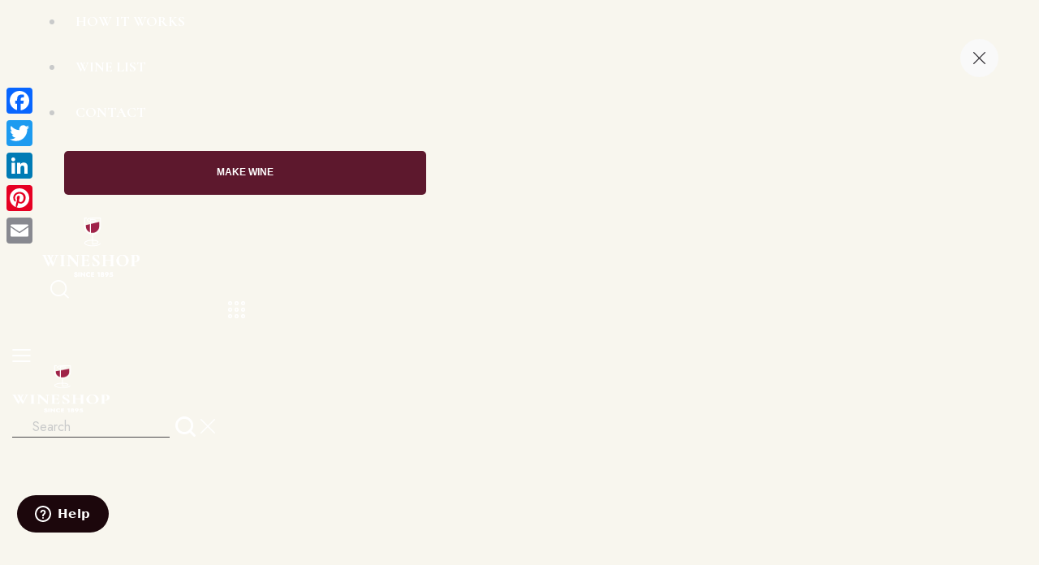

--- FILE ---
content_type: text/html; charset=UTF-8
request_url: https://www.winebutler.ca/home-2/
body_size: 29614
content:
<!DOCTYPE html>
<html lang="en-US" class="no-js scheme_default">

<head>
				<meta charset="UTF-8">
					<meta name="viewport" content="width=device-width, initial-scale=1">
		<meta name="format-detection" content="telephone=no">
		<link rel="profile" href="//gmpg.org/xfn/11">
		<meta name='robots' content='noindex, nofollow' />
	<style>img:is([sizes="auto" i], [sizes^="auto," i]) { contain-intrinsic-size: 3000px 1500px }</style>
	
	<!-- This site is optimized with the Yoast SEO plugin v26.2 - https://yoast.com/wordpress/plugins/seo/ -->
	<title>Home 2 - WineButler</title>
	<meta property="og:locale" content="en_US" />
	<meta property="og:type" content="article" />
	<meta property="og:title" content="Home 2 - WineButler" />
	<meta property="og:description" content="wine is one of the most civilized things Wine from all over the world More Info New Luxury Wine from France Try our exclusive wine varieties. More Info Winery Tours&hellip;" />
	<meta property="og:url" content="https://www.winebutler.ca/home-2/" />
	<meta property="og:site_name" content="WineButler" />
	<meta property="article:modified_time" content="2024-09-29T07:59:43+00:00" />
	<meta property="og:image" content="https://www.winebutler.ca/wp-content/uploads/2020/05/1-copyright-630x630.jpg" />
	<meta name="twitter:card" content="summary_large_image" />
	<meta name="twitter:site" content="@winebutler" />
	<meta name="twitter:label1" content="Est. reading time" />
	<meta name="twitter:data1" content="6 minutes" />
	<script type="application/ld+json" class="yoast-schema-graph">{"@context":"https://schema.org","@graph":[{"@type":"WebPage","@id":"https://www.winebutler.ca/home-2/","url":"https://www.winebutler.ca/home-2/","name":"Home 2 - WineButler","isPartOf":{"@id":"https://www.winebutler.ca/#website"},"primaryImageOfPage":{"@id":"https://www.winebutler.ca/home-2/#primaryimage"},"image":{"@id":"https://www.winebutler.ca/home-2/#primaryimage"},"thumbnailUrl":"https://www.winebutler.ca/wp-content/uploads/2020/05/1-copyright-630x630.jpg","datePublished":"2021-08-05T09:36:15+00:00","dateModified":"2024-09-29T07:59:43+00:00","breadcrumb":{"@id":"https://www.winebutler.ca/home-2/#breadcrumb"},"inLanguage":"en-US","potentialAction":[{"@type":"ReadAction","target":["https://www.winebutler.ca/home-2/"]}]},{"@type":"ImageObject","inLanguage":"en-US","@id":"https://www.winebutler.ca/home-2/#primaryimage","url":"https://www.winebutler.ca/wp-content/uploads/2020/05/1-copyright.jpg","contentUrl":"https://www.winebutler.ca/wp-content/uploads/2020/05/1-copyright.jpg","width":1200,"height":1200},{"@type":"BreadcrumbList","@id":"https://www.winebutler.ca/home-2/#breadcrumb","itemListElement":[{"@type":"ListItem","position":1,"name":"Home","item":"https://www.winebutler.ca/"},{"@type":"ListItem","position":2,"name":"Home 2"}]},{"@type":"WebSite","@id":"https://www.winebutler.ca/#website","url":"https://www.winebutler.ca/","name":"Wine Butler","description":"Award Winning Craft Winemaking For Way Less","publisher":{"@id":"https://www.winebutler.ca/#organization"},"potentialAction":[{"@type":"SearchAction","target":{"@type":"EntryPoint","urlTemplate":"https://www.winebutler.ca/?s={search_term_string}"},"query-input":{"@type":"PropertyValueSpecification","valueRequired":true,"valueName":"search_term_string"}}],"inLanguage":"en-US"},{"@type":"Organization","@id":"https://www.winebutler.ca/#organization","name":"Wine Butler","url":"https://www.winebutler.ca/","logo":{"@type":"ImageObject","inLanguage":"en-US","@id":"https://www.winebutler.ca/#/schema/logo/image/","url":"https://www.winebutler.ca/wp-content/uploads/2022/12/cropped-logo-header.png","contentUrl":"https://www.winebutler.ca/wp-content/uploads/2022/12/cropped-logo-header.png","width":279,"height":100,"caption":"Wine Butler"},"image":{"@id":"https://www.winebutler.ca/#/schema/logo/image/"},"sameAs":["https://x.com/winebutler"]}]}</script>
	<!-- / Yoast SEO plugin. -->


<link rel='dns-prefetch' href='//static.addtoany.com' />
<link rel='dns-prefetch' href='//a.omappapi.com' />
<link rel='dns-prefetch' href='//fonts.googleapis.com' />
<link rel="alternate" type="application/rss+xml" title="WineButler &raquo; Feed" href="https://www.winebutler.ca/feed/" />
<link rel="alternate" type="application/rss+xml" title="WineButler &raquo; Comments Feed" href="https://www.winebutler.ca/comments/feed/" />
			<meta property="og:type" content="article" />
			<meta property="og:url" content="https://www.winebutler.ca/home-2/" />
			<meta property="og:title" content="Home 2" />
			<meta property="og:description" content="




wine is one of the most civilized things

Wine from all over the world

More Info



New Luxury Wine
from France

Try our exclusive wine varieties.

More Info



Winery Tours and Special Tasting

Book a tour now and get a discount.

More Info


 


our store
Top Rated Products

 	
 
Add to WishlistRemove from Wishlist Add to Wishlist


Prosecco Spumante
$165.00
Rated 5.00 out of 5Buy now
 	
" />  
			<script type="text/javascript">
/* <![CDATA[ */
window._wpemojiSettings = {"baseUrl":"https:\/\/s.w.org\/images\/core\/emoji\/16.0.1\/72x72\/","ext":".png","svgUrl":"https:\/\/s.w.org\/images\/core\/emoji\/16.0.1\/svg\/","svgExt":".svg","source":{"concatemoji":"https:\/\/www.winebutler.ca\/wp-includes\/js\/wp-emoji-release.min.js?ver=6.8.3"}};
/*! This file is auto-generated */
!function(s,n){var o,i,e;function c(e){try{var t={supportTests:e,timestamp:(new Date).valueOf()};sessionStorage.setItem(o,JSON.stringify(t))}catch(e){}}function p(e,t,n){e.clearRect(0,0,e.canvas.width,e.canvas.height),e.fillText(t,0,0);var t=new Uint32Array(e.getImageData(0,0,e.canvas.width,e.canvas.height).data),a=(e.clearRect(0,0,e.canvas.width,e.canvas.height),e.fillText(n,0,0),new Uint32Array(e.getImageData(0,0,e.canvas.width,e.canvas.height).data));return t.every(function(e,t){return e===a[t]})}function u(e,t){e.clearRect(0,0,e.canvas.width,e.canvas.height),e.fillText(t,0,0);for(var n=e.getImageData(16,16,1,1),a=0;a<n.data.length;a++)if(0!==n.data[a])return!1;return!0}function f(e,t,n,a){switch(t){case"flag":return n(e,"\ud83c\udff3\ufe0f\u200d\u26a7\ufe0f","\ud83c\udff3\ufe0f\u200b\u26a7\ufe0f")?!1:!n(e,"\ud83c\udde8\ud83c\uddf6","\ud83c\udde8\u200b\ud83c\uddf6")&&!n(e,"\ud83c\udff4\udb40\udc67\udb40\udc62\udb40\udc65\udb40\udc6e\udb40\udc67\udb40\udc7f","\ud83c\udff4\u200b\udb40\udc67\u200b\udb40\udc62\u200b\udb40\udc65\u200b\udb40\udc6e\u200b\udb40\udc67\u200b\udb40\udc7f");case"emoji":return!a(e,"\ud83e\udedf")}return!1}function g(e,t,n,a){var r="undefined"!=typeof WorkerGlobalScope&&self instanceof WorkerGlobalScope?new OffscreenCanvas(300,150):s.createElement("canvas"),o=r.getContext("2d",{willReadFrequently:!0}),i=(o.textBaseline="top",o.font="600 32px Arial",{});return e.forEach(function(e){i[e]=t(o,e,n,a)}),i}function t(e){var t=s.createElement("script");t.src=e,t.defer=!0,s.head.appendChild(t)}"undefined"!=typeof Promise&&(o="wpEmojiSettingsSupports",i=["flag","emoji"],n.supports={everything:!0,everythingExceptFlag:!0},e=new Promise(function(e){s.addEventListener("DOMContentLoaded",e,{once:!0})}),new Promise(function(t){var n=function(){try{var e=JSON.parse(sessionStorage.getItem(o));if("object"==typeof e&&"number"==typeof e.timestamp&&(new Date).valueOf()<e.timestamp+604800&&"object"==typeof e.supportTests)return e.supportTests}catch(e){}return null}();if(!n){if("undefined"!=typeof Worker&&"undefined"!=typeof OffscreenCanvas&&"undefined"!=typeof URL&&URL.createObjectURL&&"undefined"!=typeof Blob)try{var e="postMessage("+g.toString()+"("+[JSON.stringify(i),f.toString(),p.toString(),u.toString()].join(",")+"));",a=new Blob([e],{type:"text/javascript"}),r=new Worker(URL.createObjectURL(a),{name:"wpTestEmojiSupports"});return void(r.onmessage=function(e){c(n=e.data),r.terminate(),t(n)})}catch(e){}c(n=g(i,f,p,u))}t(n)}).then(function(e){for(var t in e)n.supports[t]=e[t],n.supports.everything=n.supports.everything&&n.supports[t],"flag"!==t&&(n.supports.everythingExceptFlag=n.supports.everythingExceptFlag&&n.supports[t]);n.supports.everythingExceptFlag=n.supports.everythingExceptFlag&&!n.supports.flag,n.DOMReady=!1,n.readyCallback=function(){n.DOMReady=!0}}).then(function(){return e}).then(function(){var e;n.supports.everything||(n.readyCallback(),(e=n.source||{}).concatemoji?t(e.concatemoji):e.wpemoji&&e.twemoji&&(t(e.twemoji),t(e.wpemoji)))}))}((window,document),window._wpemojiSettings);
/* ]]> */
</script>
<link property="stylesheet" rel='stylesheet' id='pt-cv-public-style-css' href='https://www.winebutler.ca/wp-content/plugins/content-views-query-and-display-post-page/public/assets/css/cv.css?ver=4.0' type='text/css' media='all' />
<link property="stylesheet" rel='stylesheet' id='trx_addons-icons-css' href='https://www.winebutler.ca/wp-content/plugins/trx_addons/css/font-icons/css/trx_addons_icons.css' type='text/css' media='all' />
<link property="stylesheet" rel='stylesheet' id='wineshop-font-google_fonts-css' href='https://fonts.googleapis.com/css2?family=Jost:ital,wght@0,100;0,200;0,300;0,400;0,500;0,600;0,700;0,800;0,900;1,100;1,200;1,300;1,400;1,500;1,600;1,700;1,800;1,900&#038;family=Cormorant:ital,wght@0,300;0,400;0,500;0,600;0,700;1,300;1,400;1,500;1,600;1,700&#038;subset=latin,latin-ext&#038;display=swap' type='text/css' media='all' />
<link property="stylesheet" rel='stylesheet' id='wineshop-fontello-css' href='https://www.winebutler.ca/wp-content/themes/wineshop/skins/default/css/font-icons/css/fontello.css' type='text/css' media='all' />
<style id='wp-emoji-styles-inline-css' type='text/css'>

	img.wp-smiley, img.emoji {
		display: inline !important;
		border: none !important;
		box-shadow: none !important;
		height: 1em !important;
		width: 1em !important;
		margin: 0 0.07em !important;
		vertical-align: -0.1em !important;
		background: none !important;
		padding: 0 !important;
	}
</style>
<link property="stylesheet" rel='stylesheet' id='wpda_countdown_gutenberg_css-css' href='https://www.winebutler.ca/wp-content/plugins/widget-countdown/includes/gutenberg/style.css?ver=6.8.3' type='text/css' media='all' />
<link property="stylesheet" rel='stylesheet' id='ctct_form_styles-css' href='https://www.winebutler.ca/wp-content/plugins/constant-contact-forms/assets/css/style.css?ver=2.15.2' type='text/css' media='all' />
<link property="stylesheet" rel='stylesheet' id='plyr-css-css' href='https://www.winebutler.ca/wp-content/plugins/easy-video-player/lib/plyr.css?ver=6.8.3' type='text/css' media='all' />
<link property="stylesheet" rel='stylesheet' id='font-awesome-css' href='https://www.winebutler.ca/wp-content/plugins/elementor/assets/lib/font-awesome/css/font-awesome.min.css?ver=4.7.0' type='text/css' media='all' />
<link property="stylesheet" rel='stylesheet' id='simple-testimonials-showcase-css' href='https://www.winebutler.ca/wp-content/plugins/simple-testimonials-showcase/public/css/simple-testimonials-showcase-public.css?ver=1.1.5' type='text/css' media='all' />
<link property="stylesheet" rel='stylesheet' id='magnific-popup-css' href='https://www.winebutler.ca/wp-content/plugins/trx_addons/js/magnific/magnific-popup.min.css' type='text/css' media='all' />
<link property="stylesheet" rel='stylesheet' id='elementor-icons-ekiticons-css' href='https://www.winebutler.ca/wp-content/plugins/elementskit-lite/modules/elementskit-icon-pack/assets/css/ekiticons.css?ver=3.2.8' type='text/css' media='all' />
<link property="stylesheet" rel='stylesheet' id='fm-frontend-css' href='https://www.winebutler.ca/wp-content/plugins/tlp-food-menu/assets/css/foodmenu.min.css?ver=5.1.4' type='text/css' media='all' />
<link property="stylesheet" rel='stylesheet' id='addtoany-css' href='https://www.winebutler.ca/wp-content/plugins/add-to-any/addtoany.min.css?ver=1.16' type='text/css' media='all' />
<style id='addtoany-inline-css' type='text/css'>
@media screen and (max-width:980px){
.a2a_floating_style.a2a_vertical_style{display:none;}
}
</style>
<link property="stylesheet" rel='stylesheet' id='trx_addons-css' href='https://www.winebutler.ca/wp-content/plugins/trx_addons/css/__styles.css' type='text/css' media='all' />
<link property="stylesheet" rel='stylesheet' id='trx_addons-sc_content-css' href='https://www.winebutler.ca/wp-content/plugins/trx_addons/components/shortcodes/content/content.css' type='text/css' media='all' />
<link property="stylesheet" rel='stylesheet' id='trx_addons-sc_content-responsive-css' href='https://www.winebutler.ca/wp-content/plugins/trx_addons/components/shortcodes/content/content.responsive.css' type='text/css' media='(max-width:1439px)' />
<link property="stylesheet" rel='stylesheet' id='trx_addons-animations-css' href='https://www.winebutler.ca/wp-content/plugins/trx_addons/css/trx_addons.animations.css' type='text/css' media='all' />
<link property="stylesheet" rel='stylesheet' id='trx_addons-mouse-helper-css' href='https://www.winebutler.ca/wp-content/plugins/trx_addons/addons/mouse-helper/mouse-helper.css' type='text/css' media='all' />
<link property="stylesheet" rel='stylesheet' id='trx_addons-cpt_services-css' href='https://www.winebutler.ca/wp-content/plugins/trx_addons/components/cpt/services/services.css' type='text/css' media='all' />
<link property="stylesheet" rel='stylesheet' id='trx_addons-cpt_testimonials-css' href='https://www.winebutler.ca/wp-content/plugins/trx_addons/components/cpt/testimonials/testimonials.css' type='text/css' media='all' />
<link property="stylesheet" rel='stylesheet' id='trx_addons-sc_blogger-css' href='https://www.winebutler.ca/wp-content/plugins/trx_addons/components/shortcodes/blogger/blogger.css' type='text/css' media='all' />
<link property="stylesheet" rel='stylesheet' id='trx_addons-sc_price-css' href='https://www.winebutler.ca/wp-content/plugins/trx_addons/components/shortcodes/price/price.css' type='text/css' media='all' />
<link property="stylesheet" rel='stylesheet' id='elementor-frontend-css' href='https://www.winebutler.ca/wp-content/plugins/elementor/assets/css/frontend.min.css?ver=3.32.5' type='text/css' media='all' />
<style id='elementor-frontend-inline-css' type='text/css'>
.elementor-kit-19373{--e-global-color-primary:#6EC1E4;--e-global-color-secondary:#54595F;--e-global-color-text:#7A7A7A;--e-global-color-accent:#61CE70;--e-global-typography-primary-font-family:"Roboto";--e-global-typography-primary-font-weight:600;--e-global-typography-secondary-font-family:"Roboto Slab";--e-global-typography-secondary-font-weight:400;--e-global-typography-text-font-family:"Roboto";--e-global-typography-text-font-weight:400;--e-global-typography-accent-font-family:"Roboto";--e-global-typography-accent-font-weight:400;font-weight:400;line-height:1.3em;}.elementor-kit-19373 a{color:#000000;}.elementor-kit-19373 h1{font-family:"Abril Fatface", Abril Fatface,cursive;line-height:1.3em;}.elementor-kit-19373 h2{font-family:"Abril Fatface", Abril Fatface,cursive;font-style:normal;line-height:1.3em;}.elementor-kit-19373 h3{color:#000000;font-family:"Abril Fatface", Abril Fatface,cursive;line-height:1.3em;}.elementor-section.elementor-section-boxed > .elementor-container{max-width:1320px;}.e-con{--container-max-width:1320px;}.elementor-widget:not(:last-child){margin-block-end:20px;}.elementor-element{--widgets-spacing:20px 20px;--widgets-spacing-row:20px;--widgets-spacing-column:20px;}{}h1.entry-title{display:var(--page-title-display);}@media(max-width:1024px){.elementor-section.elementor-section-boxed > .elementor-container{max-width:1024px;}.e-con{--container-max-width:1024px;}}@media(max-width:767px){.elementor-section.elementor-section-boxed > .elementor-container{max-width:767px;}.e-con{--container-max-width:767px;}}
.elementor-17528 .elementor-element.elementor-element-20ebe99a:not(.elementor-motion-effects-element-type-background), .elementor-17528 .elementor-element.elementor-element-20ebe99a > .elementor-motion-effects-container > .elementor-motion-effects-layer{background-color:#FFFFFF;background-image:url("https://www.winebutler.ca/wp-content/uploads/2021/10/decor-bg-3.png");background-position:center center;background-size:cover;}.elementor-17528 .elementor-element.elementor-element-20ebe99a{transition:background 0.3s, border 0.3s, border-radius 0.3s, box-shadow 0.3s;}.elementor-17528 .elementor-element.elementor-element-20ebe99a > .elementor-background-overlay{transition:background 0.3s, border-radius 0.3s, opacity 0.3s;}.elementor-17528 .elementor-element.elementor-element-11111dd7{--spacer-size:100px;}.elementor-17528 .elementor-element.elementor-element-1901a6b8{--spacer-size:100px;}.elementor-17528 .elementor-element.elementor-element-37b74caf:not(.elementor-motion-effects-element-type-background), .elementor-17528 .elementor-element.elementor-element-37b74caf > .elementor-motion-effects-container > .elementor-motion-effects-layer{background-image:url("https://www.winebutler.ca/wp-content/uploads/2021/08/bg-cta2.jpg");background-position:center center;background-repeat:no-repeat;background-size:cover;}.elementor-17528 .elementor-element.elementor-element-37b74caf > .elementor-background-overlay{background-color:#FFFFFF;opacity:0;transition:background 0.3s, border-radius 0.3s, opacity 0.3s;}.elementor-17528 .elementor-element.elementor-element-37b74caf{transition:background 0.3s, border 0.3s, border-radius 0.3s, box-shadow 0.3s;}.elementor-17528 .elementor-element.elementor-element-35066e50{--spacer-size:50px;}.elementor-17528 .elementor-element.elementor-element-144a0b58 .sc_item_title_text{-webkit-text-stroke-width:0px;}.elementor-17528 .elementor-element.elementor-element-144a0b58 .sc_item_title_text2{-webkit-text-stroke-width:0px;}.elementor-17528 .elementor-element.elementor-element-2548a1cd{--spacer-size:50px;}.elementor-17528 .elementor-element.elementor-element-6a254d28{--spacer-size:50px;}.elementor-17528 .elementor-element.elementor-element-6b3230d{--spacer-size:50px;}.elementor-17528 .elementor-element.elementor-element-6fdad79c .sc_item_title_text{-webkit-text-stroke-width:0px;}.elementor-17528 .elementor-element.elementor-element-6fdad79c .sc_item_title_text2{-webkit-text-stroke-width:0px;}.elementor-17528 .elementor-element.elementor-element-18857e9c{--spacer-size:50px;}.elementor-17528 .elementor-element.elementor-element-33e284c0:not(.elementor-motion-effects-element-type-background), .elementor-17528 .elementor-element.elementor-element-33e284c0 > .elementor-motion-effects-container > .elementor-motion-effects-layer{background-color:#FFFFFF;background-image:url("https://www.winebutler.ca/wp-content/uploads/2021/10/decor-bg-1.png");background-position:0px 9%;background-repeat:no-repeat;}.elementor-17528 .elementor-element.elementor-element-33e284c0{transition:background 0.3s, border 0.3s, border-radius 0.3s, box-shadow 0.3s;}.elementor-17528 .elementor-element.elementor-element-33e284c0 > .elementor-background-overlay{transition:background 0.3s, border-radius 0.3s, opacity 0.3s;}.elementor-17528 .elementor-element.elementor-element-5034a731 .sc_item_title_text{-webkit-text-stroke-width:0px;}.elementor-17528 .elementor-element.elementor-element-5034a731 .sc_item_title_text2{-webkit-text-stroke-width:0px;}.elementor-17528 .elementor-element.elementor-element-efd5618:not(.elementor-motion-effects-element-type-background), .elementor-17528 .elementor-element.elementor-element-efd5618 > .elementor-motion-effects-container > .elementor-motion-effects-layer{background-color:#FFFFFF;background-image:url("https://www.winebutler.ca/wp-content/uploads/2021/10/decor-bg-2.png");background-position:100% 11%;background-repeat:no-repeat;}.elementor-17528 .elementor-element.elementor-element-efd5618{transition:background 0.3s, border 0.3s, border-radius 0.3s, box-shadow 0.3s;}.elementor-17528 .elementor-element.elementor-element-efd5618 > .elementor-background-overlay{transition:background 0.3s, border-radius 0.3s, opacity 0.3s;}.elementor-17528 .elementor-element.elementor-element-499ad640 > .elementor-widget-container{padding:0px 30px 0px 0px;}.elementor-17528 .elementor-element.elementor-element-499ad640 .sc_item_title_text{-webkit-text-stroke-width:0px;}.elementor-17528 .elementor-element.elementor-element-499ad640 .sc_item_title_text2{-webkit-text-stroke-width:0px;}.elementor-17528 .elementor-element.elementor-element-563a45ff{--spacer-size:55px;}.elementor-17528 .elementor-element.elementor-element-5dc00dfb{--spacer-size:45px;}.elementor-17528 .elementor-element.elementor-element-f3f75b1{transition:background 0.3s, border 0.3s, border-radius 0.3s, box-shadow 0.3s;}.elementor-17528 .elementor-element.elementor-element-f3f75b1 > .elementor-background-overlay{transition:background 0.3s, border-radius 0.3s, opacity 0.3s;}.elementor-17528 .elementor-element.elementor-element-76c9d13a{--spacer-size:80px;}.elementor-17528 .elementor-element.elementor-element-2b2c17a9 .sc_item_title_text{-webkit-text-stroke-width:0px;}.elementor-17528 .elementor-element.elementor-element-2b2c17a9 .sc_item_title_text2{-webkit-text-stroke-width:0px;}.elementor-17528 .elementor-element.elementor-element-1f8beb22{--spacer-size:85px;}.elementor-17528 .elementor-element.elementor-element-73c769c2{--spacer-size:80px;}.elementor-17528 .elementor-element.elementor-element-15660564 .sc_item_title_text{-webkit-text-stroke-width:0px;}.elementor-17528 .elementor-element.elementor-element-15660564 .sc_item_title_text2{-webkit-text-stroke-width:0px;}.elementor-17528 .elementor-element.elementor-element-1044c7ad:not(.elementor-motion-effects-element-type-background), .elementor-17528 .elementor-element.elementor-element-1044c7ad > .elementor-motion-effects-container > .elementor-motion-effects-layer{background-color:#FFFFFF;}.elementor-17528 .elementor-element.elementor-element-1044c7ad{transition:background 0.3s, border 0.3s, border-radius 0.3s, box-shadow 0.3s;}.elementor-17528 .elementor-element.elementor-element-1044c7ad > .elementor-background-overlay{transition:background 0.3s, border-radius 0.3s, opacity 0.3s;}.elementor-17528 .elementor-element.elementor-element-9099d00{--spacer-size:50px;}.elementor-17528 .elementor-element.elementor-element-6411101{--spacer-size:50px;}.elementor-17528 .elementor-element.elementor-element-536e7dad:not(.elementor-motion-effects-element-type-background), .elementor-17528 .elementor-element.elementor-element-536e7dad > .elementor-motion-effects-container > .elementor-motion-effects-layer{background-color:#FFFFFF;background-image:url("https://www.winebutler.ca/wp-content/uploads/2021/08/bg-clcl.jpg");background-repeat:repeat;}.elementor-17528 .elementor-element.elementor-element-536e7dad{transition:background 0.3s, border 0.3s, border-radius 0.3s, box-shadow 0.3s;}.elementor-17528 .elementor-element.elementor-element-536e7dad > .elementor-background-overlay{transition:background 0.3s, border-radius 0.3s, opacity 0.3s;}.elementor-17528 .elementor-element.elementor-element-4524a7c0{--spacer-size:50px;}.elementor-17528 .elementor-element.elementor-element-19debcc6 .sc_item_title_text{-webkit-text-stroke-width:0px;}.elementor-17528 .elementor-element.elementor-element-19debcc6 .sc_item_title_text2{-webkit-text-stroke-width:0px;}.elementor-17528 .elementor-element.elementor-element-3ce391aa{--spacer-size:50px;}.elementor-17528 .elementor-element.elementor-element-26e5fec .sc_item_title_text{-webkit-text-stroke-width:0px;}.elementor-17528 .elementor-element.elementor-element-26e5fec .sc_item_title_text2{-webkit-text-stroke-width:0px;}.elementor-17528 .elementor-element.elementor-element-9888308{--spacer-size:50px;}.elementor-17528 .elementor-element.elementor-element-27c28453:not(.elementor-motion-effects-element-type-background), .elementor-17528 .elementor-element.elementor-element-27c28453 > .elementor-motion-effects-container > .elementor-motion-effects-layer{background-color:#FFFFFF;background-image:url("https://www.winebutler.ca/wp-content/uploads/2021/10/decor-bg-1.png");background-position:0% 24%;background-repeat:no-repeat;}.elementor-17528 .elementor-element.elementor-element-27c28453{transition:background 0.3s, border 0.3s, border-radius 0.3s, box-shadow 0.3s;}.elementor-17528 .elementor-element.elementor-element-27c28453 > .elementor-background-overlay{transition:background 0.3s, border-radius 0.3s, opacity 0.3s;}.elementor-17528 .elementor-element.elementor-element-78ac8f2e{--spacer-size:100px;}.elementor-17528 .elementor-element.elementor-element-4654f62{--spacer-size:50px;}.elementor-17528 .elementor-element.elementor-element-6a01d35f{--spacer-size:100px;}.elementor-17528 .elementor-element.elementor-element-32501e2c:not(.elementor-motion-effects-element-type-background), .elementor-17528 .elementor-element.elementor-element-32501e2c > .elementor-motion-effects-container > .elementor-motion-effects-layer{background-image:url("https://www.winebutler.ca/wp-content/uploads/2021/07/bg-tstmns.jpg");background-position:top right;background-size:cover;}.elementor-17528 .elementor-element.elementor-element-32501e2c > .elementor-background-overlay{background-color:#FFFFFF;opacity:0;transition:background 0.3s, border-radius 0.3s, opacity 0.3s;}.elementor-17528 .elementor-element.elementor-element-32501e2c{transition:background 0.3s, border 0.3s, border-radius 0.3s, box-shadow 0.3s;}.elementor-17528 .elementor-element.elementor-element-4cc8e13{--spacer-size:50px;}.elementor-17528 .elementor-element.elementor-element-6673defc{--spacer-size:45px;}.elementor-17528 .elementor-element.elementor-element-60ee641b .sc_item_title_text{-webkit-text-stroke-width:0px;}.elementor-17528 .elementor-element.elementor-element-60ee641b .sc_item_title_text2{-webkit-text-stroke-width:0px;}.elementor-17528 .elementor-element.elementor-element-72298a9b{--spacer-size:50px;}.elementor-17528 .elementor-element.elementor-element-4a423cf2{--spacer-size:27px;}@media(max-width:1024px) and (min-width:768px){.elementor-17528 .elementor-element.elementor-element-353a4bbb{width:10%;}.elementor-17528 .elementor-element.elementor-element-34f8385e{width:80%;}.elementor-17528 .elementor-element.elementor-element-5be0e79{width:10%;}}@media(max-width:1024px){.elementor-17528 .elementor-element.elementor-element-33e284c0:not(.elementor-motion-effects-element-type-background), .elementor-17528 .elementor-element.elementor-element-33e284c0 > .elementor-motion-effects-container > .elementor-motion-effects-layer{background-position:0px 0px;}.elementor-17528 .elementor-element.elementor-element-499ad640 > .elementor-widget-container{padding:0px 0px 0px 0px;}.elementor-17528 .elementor-element.elementor-element-5dc00dfb{--spacer-size:30px;}.elementor-17528 .elementor-element.elementor-element-76c9d13a{--spacer-size:30px;}.elementor-17528 .elementor-element.elementor-element-27c28453:not(.elementor-motion-effects-element-type-background), .elementor-17528 .elementor-element.elementor-element-27c28453 > .elementor-motion-effects-container > .elementor-motion-effects-layer{background-position:0px 0px;}.elementor-17528 .elementor-element.elementor-element-4654f62{--spacer-size:40px;}}@media(max-width:767px){.elementor-17528 .elementor-element.elementor-element-33e284c0:not(.elementor-motion-effects-element-type-background), .elementor-17528 .elementor-element.elementor-element-33e284c0 > .elementor-motion-effects-container > .elementor-motion-effects-layer{background-position:0px 0px;}.elementor-17528 .elementor-element.elementor-element-1f8beb22{--spacer-size:20px;}.elementor-17528 .elementor-element.elementor-element-6411101{--spacer-size:30px;}.elementor-17528 .elementor-element.elementor-element-27c28453:not(.elementor-motion-effects-element-type-background), .elementor-17528 .elementor-element.elementor-element-27c28453 > .elementor-motion-effects-container > .elementor-motion-effects-layer{background-position:0px 0px;}.elementor-17528 .elementor-element.elementor-element-4654f62{--spacer-size:30px;}}
</style>
<link property="stylesheet" rel='stylesheet' id='widget-spacer-css' href='https://www.winebutler.ca/wp-content/plugins/elementor/assets/css/widget-spacer.min.css?ver=3.32.5' type='text/css' media='all' />
<link property="stylesheet" rel='stylesheet' id='ekit-widget-styles-css' href='https://www.winebutler.ca/wp-content/plugins/elementskit-lite/widgets/init/assets/css/widget-styles.css?ver=3.2.8' type='text/css' media='all' />
<link property="stylesheet" rel='stylesheet' id='ekit-responsive-css' href='https://www.winebutler.ca/wp-content/plugins/elementskit-lite/widgets/init/assets/css/responsive.css?ver=3.2.8' type='text/css' media='all' />

<style id="elementor-post-18402">.elementor-18402 .elementor-element.elementor-element-4fe200a1 > .elementor-container > .elementor-column > .elementor-widget-wrap{align-content:center;align-items:center;}.elementor-18402 .elementor-element.elementor-element-4fe200a1{padding:13px 47px 13px 37px;}.elementor-18402 .elementor-element.elementor-element-86d1e9c .logo_image{max-height:76px;}.elementor-18402 .elementor-element.elementor-element-1e5ec5a9 > .elementor-widget-container{margin:0px 0px 0px 8px;}.elementor-18402 .elementor-element.elementor-element-56368df2 > .elementor-widget-container{margin:0px 0px -6px 5px;}.elementor-18402 .elementor-element.elementor-element-56368df2 .elementor-icon-wrapper{text-align:center;}.elementor-18402 .elementor-element.elementor-element-478402eb > .elementor-container > .elementor-column > .elementor-widget-wrap{align-content:center;align-items:center;}.elementor-18402 .elementor-element.elementor-element-478402eb{padding:24px 0px 24px 0px;}.elementor-18402 .elementor-element.elementor-element-12c1f18b .logo_image{max-height:60px;}.elementor-18402 .elementor-element.elementor-element-5aec9380 > .elementor-widget-container{margin:4px 0px 0px 0px;}@media(min-width:768px){.elementor-18402 .elementor-element.elementor-element-10ba2cfa{width:42.084%;}.elementor-18402 .elementor-element.elementor-element-7a56128b{width:15.494%;}.elementor-18402 .elementor-element.elementor-element-34c9759e{width:42.057%;}}@media(max-width:1024px){.elementor-18402 .elementor-element.elementor-element-478402eb{padding:20px 0px 20px 0px;}}@media(max-width:767px){.elementor-18402 .elementor-element.elementor-element-478402eb{padding:10px 0px 10px 0px;}.elementor-18402 .elementor-element.elementor-element-7c1b64d3{width:28%;}.elementor-18402 .elementor-element.elementor-element-be069a7{width:44%;}.elementor-18402 .elementor-element.elementor-element-16757564{width:28%;}}</style>
<style id="elementor-post-19030">.elementor-19030 .elementor-element.elementor-element-38c1ebce:not(.elementor-motion-effects-element-type-background), .elementor-19030 .elementor-element.elementor-element-38c1ebce > .elementor-motion-effects-container > .elementor-motion-effects-layer{background-color:#212121;}.elementor-19030 .elementor-element.elementor-element-38c1ebce{transition:background 0.3s, border 0.3s, border-radius 0.3s, box-shadow 0.3s;}.elementor-19030 .elementor-element.elementor-element-38c1ebce > .elementor-background-overlay{transition:background 0.3s, border-radius 0.3s, opacity 0.3s;}.elementor-19030 .elementor-element.elementor-element-65102dcb{--spacer-size:50px;}.elementor-19030 .elementor-element.elementor-element-71de35bb{--spacer-size:10px;}.elementor-19030 .elementor-element.elementor-element-593b088:not(.elementor-motion-effects-element-type-background), .elementor-19030 .elementor-element.elementor-element-593b088 > .elementor-motion-effects-container > .elementor-motion-effects-layer{background-color:#212121;}.elementor-19030 .elementor-element.elementor-element-593b088{transition:background 0.3s, border 0.3s, border-radius 0.3s, box-shadow 0.3s;padding:0px 0px 0px 0px;}.elementor-19030 .elementor-element.elementor-element-593b088 > .elementor-background-overlay{transition:background 0.3s, border-radius 0.3s, opacity 0.3s;}.elementor-19030 .elementor-element.elementor-element-727d8e0{--spacer-size:6px;}.elementor-19030 .elementor-element.elementor-element-8b33298 .sc_item_title_text{-webkit-text-stroke-width:0px;}.elementor-19030 .elementor-element.elementor-element-8b33298 .sc_item_title_text2{-webkit-text-stroke-width:0px;}.elementor-19030 .elementor-element.elementor-element-44f275a .sc_item_title_text{-webkit-text-stroke-width:0px;}.elementor-19030 .elementor-element.elementor-element-44f275a .sc_item_title_text2{-webkit-text-stroke-width:0px;}.elementor-19030 .elementor-element.elementor-element-276ef59d .sc_item_title_text{-webkit-text-stroke-width:0px;}.elementor-19030 .elementor-element.elementor-element-276ef59d .sc_item_title_text2{-webkit-text-stroke-width:0px;}.elementor-19030 .elementor-element.elementor-element-6ddf95c1:not(.elementor-motion-effects-element-type-background), .elementor-19030 .elementor-element.elementor-element-6ddf95c1 > .elementor-motion-effects-container > .elementor-motion-effects-layer{background-color:#212121;}.elementor-19030 .elementor-element.elementor-element-6ddf95c1{transition:background 0.3s, border 0.3s, border-radius 0.3s, box-shadow 0.3s;padding:0px 0px 0px 0px;}.elementor-19030 .elementor-element.elementor-element-6ddf95c1 > .elementor-background-overlay{transition:background 0.3s, border-radius 0.3s, opacity 0.3s;}.elementor-19030 .elementor-element.elementor-element-8fdce{--spacer-size:14px;}.elementor-19030 .elementor-element.elementor-element-777b7b3d{--spacer-size:50px;}.elementor-19030 .elementor-element.elementor-element-781d6053{--divider-border-style:solid;--divider-color:#323641;--divider-border-width:1px;}.elementor-19030 .elementor-element.elementor-element-781d6053 .elementor-divider-separator{width:100%;}.elementor-19030 .elementor-element.elementor-element-781d6053 .elementor-divider{padding-block-start:10px;padding-block-end:10px;}.elementor-19030 .elementor-element.elementor-element-16425b66{--spacer-size:10px;}.elementor-19030 .elementor-element.elementor-element-457d2a9e{font-size:16px;color:#96999F;}.elementor-19030 .elementor-element.elementor-element-12d7e54f{--spacer-size:23px;}@media(max-width:767px){.elementor-19030 .elementor-element.elementor-element-32eaf65 > .elementor-element-populated{margin:20px 0px 0px 0px;--e-column-margin-right:0px;--e-column-margin-left:0px;}.elementor-19030 .elementor-element.elementor-element-3fe64331 > .elementor-element-populated{margin:20px 0px 0px 0px;--e-column-margin-right:0px;--e-column-margin-left:0px;}.elementor-19030 .elementor-element.elementor-element-267f861f > .elementor-element-populated{margin:20px 0px 0px 0px;--e-column-margin-right:0px;--e-column-margin-left:0px;}.elementor-19030 .elementor-element.elementor-element-457d2a9e{font-size:14px;line-height:1.4em;}.elementor-19030 .elementor-element.elementor-element-12d7e54f{--spacer-size:10px;}}@media(max-width:1024px) and (min-width:768px){.elementor-19030 .elementor-element.elementor-element-32eaf65{width:22%;}.elementor-19030 .elementor-element.elementor-element-3fe64331{width:22%;}.elementor-19030 .elementor-element.elementor-element-267f861f{width:31%;}}</style>
<style id="elementor-post-4509">.elementor-4509 .elementor-element.elementor-element-67b4187 > .elementor-container > .elementor-column > .elementor-widget-wrap{align-content:space-between;align-items:space-between;}.elementor-4509 .elementor-element.elementor-element-1c135e79 > .elementor-widget-container{margin:0px 0px 15px 0px;}.elementor-4509 .elementor-element.elementor-element-1c135e79 .logo_image{max-height:77px;}.elementor-4509 .elementor-element.elementor-element-6655a08c .sc_item_title_text{-webkit-text-stroke-width:0px;}.elementor-4509 .elementor-element.elementor-element-6655a08c .sc_item_title_text2{-webkit-text-stroke-width:0px;}.elementor-4509 .elementor-element.elementor-element-8d88f99{border-style:solid;border-width:1px 0px 0px 0px;border-color:#DDDDDD;margin-top:15px;margin-bottom:0px;padding:45px 0px 0px 0px;}.elementor-4509 .elementor-element.elementor-element-efdd0a4{--spacer-size:10px;}.elementor-4509 .elementor-element.elementor-element-013bb75{--spacer-size:5px;}</style>
<style id='rs-plugin-settings-inline-css' type='text/css'>
		 @media (max-width:1440px){.tp-bullets.bullets_dots_fill{width:auto !important;  transform:translate(-50%,-50px) !important;  display:flex}.tp-bullets.bullets_dots_fill rs-bullet{display:flex !important;  margin-right:20px;  position:relative !important;  left:0 !important}.tp-bullets.bullets_dots_fill rs-bullet:last-child{margin-right:0px}}@media (max-width:1023px){.tp-bullets.bullets_dots_fill{transform:translate(-50%,-30px) !important}}.button-icon{position:absolute !important;  transition:.3s ease !important;  right:34px !important}.slider-button:hover .button-icon{right:28px !important}.button-icon:before{content:'\EA08';  transform:rotate(90deg);  font-family:'fontello';  font-size:9px;  position:relative;  font-style:normal;  display:inline-block;  transition:.3s ease;  bottom:2px}@media (max-width:778px){.button-icon{right:26px !important}.slider-button:hover .button-icon{right:20px !important}.button-icon:before{bottom:1px}}@media (max-width:480px){.button-icon{right:20px !important}.slider-button:hover .button-icon{right:16px !important}.button-icon:before{bottom:0px}}
		#rev_slider_2_1_wrapper .bullets_dots_fill .tp-bullet{width:10px;height:10px;position:absolute;background:#f7f6f4;border-radius:50%;cursor:pointer;box-sizing:content-box;  transition:.3s ease}#rev_slider_2_1_wrapper .bullets_dots_fill .tp-bullet.rs-touchhover,#rev_slider_2_1_wrapper .bullets_dots_fill .tp-bullet.selected{background:#9f2348;  box-shadow:0px 0px 0px 5px rgba(159,35,72,0.2)}
</style>
<style type="text/css" id="trx_addons-inline-styles-inline-css">.trx_addons_inline_1139770346 img.logo_image{max-height:76px;}.trx_addons_inline_1452197887{width:388px;}.trx_addons_inline_1733027378 img.logo_image{max-height:77px;}.trx_addons_inline_1508242030 img.logo_image{max-height:60px;}</style>
<link href="https://fonts.googleapis.com/css?family=Roboto:400%7CJost:400%7CCormorant:600%2C500&display=swap" rel="stylesheet" property="stylesheet" media="all" type="text/css" >
<link property="stylesheet" rel='stylesheet' id='countdown_css-css' href='https://www.winebutler.ca/wp-content/plugins/widget-countdown/includes/style/style.css?ver=6.8.3' type='text/css' media='all' />
<link property="stylesheet" rel='stylesheet' id='dashicons-css' href='https://www.winebutler.ca/wp-includes/css/dashicons.min.css?ver=6.8.3' type='text/css' media='all' />
<link property="stylesheet" rel='stylesheet' id='thickbox-css' href='https://www.winebutler.ca/wp-includes/js/thickbox/thickbox.css?ver=6.8.3' type='text/css' media='all' />
<link property="stylesheet" rel='stylesheet' id='widget-heading-css' href='https://www.winebutler.ca/wp-content/plugins/elementor/assets/css/widget-heading.min.css?ver=3.32.5' type='text/css' media='all' />
<link property="stylesheet" rel='stylesheet' id='swiper-css' href='https://www.winebutler.ca/wp-content/plugins/elementor/assets/lib/swiper/v8/css/swiper.min.css?ver=8.4.5' type='text/css' media='all' />
<link property="stylesheet" rel='stylesheet' id='widget-divider-css' href='https://www.winebutler.ca/wp-content/plugins/elementor/assets/css/widget-divider.min.css?ver=3.32.5' type='text/css' media='all' />
<link property="stylesheet" rel='stylesheet' id='rs-plugin-settings-css' href='https://www.winebutler.ca/wp-content/plugins/revslider/public/assets/css/rs6.css?ver=6.6.7' type='text/css' media='all' />
<link property="stylesheet" rel='stylesheet' id='wineshop-style-css' href='https://www.winebutler.ca/wp-content/themes/wineshop/style.css' type='text/css' media='all' />
<link property="stylesheet" rel='stylesheet' id='mediaelement-css' href='https://www.winebutler.ca/wp-includes/js/mediaelement/mediaelementplayer-legacy.min.css?ver=4.2.17' type='text/css' media='all' />
<link property="stylesheet" rel='stylesheet' id='wp-mediaelement-css' href='https://www.winebutler.ca/wp-includes/js/mediaelement/wp-mediaelement.min.css?ver=6.8.3' type='text/css' media='all' />
<link property="stylesheet" rel='stylesheet' id='wineshop-skin-default-css' href='https://www.winebutler.ca/wp-content/themes/wineshop/skins/default/css/style.css' type='text/css' media='all' />
<link property="stylesheet" rel='stylesheet' id='wineshop-plugins-css' href='https://www.winebutler.ca/wp-content/themes/wineshop/skins/default/css/__plugins.css' type='text/css' media='all' />
<link property="stylesheet" rel='stylesheet' id='wineshop-custom-css' href='https://www.winebutler.ca/wp-content/themes/wineshop/skins/default/css/__custom.css' type='text/css' media='all' />
<link property="stylesheet" rel='stylesheet' id='wineshop-skin-custom-css-default-css' href='https://www.winebutler.ca/wp-content/themes/wineshop/skins/default/css/extra-style.css' type='text/css' media='all' />
<link property="stylesheet" rel='stylesheet' id='trx_addons-responsive-css' href='https://www.winebutler.ca/wp-content/plugins/trx_addons/css/__responsive.css' type='text/css' media='(max-width:1439px)' />
<link property="stylesheet" rel='stylesheet' id='trx_addons-mouse-helper-responsive-css' href='https://www.winebutler.ca/wp-content/plugins/trx_addons/addons/mouse-helper/mouse-helper.responsive.css' type='text/css' media='(max-width:1279px)' />
<link property="stylesheet" rel='stylesheet' id='trx_addons-cpt_services-responsive-css' href='https://www.winebutler.ca/wp-content/plugins/trx_addons/components/cpt/services/services.responsive.css' type='text/css' media='(max-width:1439px)' />
<link property="stylesheet" rel='stylesheet' id='trx_addons-sc_blogger-responsive-css' href='https://www.winebutler.ca/wp-content/plugins/trx_addons/components/shortcodes/blogger/blogger.responsive.css' type='text/css' media='(max-width:1279px)' />
<link property="stylesheet" rel='stylesheet' id='trx_addons-sc_price-responsive-css' href='https://www.winebutler.ca/wp-content/plugins/trx_addons/components/shortcodes/price/price.responsive.css' type='text/css' media='(max-width:1023px)' />
<link property="stylesheet" rel='stylesheet' id='wineshop-responsive-css' href='https://www.winebutler.ca/wp-content/themes/wineshop/skins/default/css/__responsive.css' type='text/css' media='(max-width:1679px)' />
<link property="stylesheet" rel='stylesheet' id='elementor-gf-roboto-css' href='https://fonts.googleapis.com/css?family=Roboto:100,100italic,200,200italic,300,300italic,400,400italic,500,500italic,600,600italic,700,700italic,800,800italic,900,900italic&#038;display=swap' type='text/css' media='all' />
<link property="stylesheet" rel='stylesheet' id='elementor-gf-robotoslab-css' href='https://fonts.googleapis.com/css?family=Roboto+Slab:100,100italic,200,200italic,300,300italic,400,400italic,500,500italic,600,600italic,700,700italic,800,800italic,900,900italic&#038;display=swap' type='text/css' media='all' />
<link property="stylesheet" rel='stylesheet' id='elementor-gf-abrilfatface-css' href='https://fonts.googleapis.com/css?family=Abril+Fatface:100,100italic,200,200italic,300,300italic,400,400italic,500,500italic,600,600italic,700,700italic,800,800italic,900,900italic&#038;display=swap' type='text/css' media='all' />
<!--n2css--><script type="text/javascript" src="https://www.winebutler.ca/wp-includes/js/jquery/jquery.min.js?ver=3.7.1" id="jquery-core-js"></script>
<script type="text/javascript" src="https://www.winebutler.ca/wp-includes/js/jquery/jquery-migrate.min.js?ver=3.4.1" id="jquery-migrate-js"></script>
<link rel="https://api.w.org/" href="https://www.winebutler.ca/wp-json/" /><link rel="alternate" title="JSON" type="application/json" href="https://www.winebutler.ca/wp-json/wp/v2/pages/17528" /><link rel="EditURI" type="application/rsd+xml" title="RSD" href="https://www.winebutler.ca/xmlrpc.php?rsd" />
<link rel='shortlink' href='https://www.winebutler.ca/?p=17528' />
<link rel="alternate" title="oEmbed (JSON)" type="application/json+oembed" href="https://www.winebutler.ca/wp-json/oembed/1.0/embed?url=https%3A%2F%2Fwww.winebutler.ca%2Fhome-2%2F" />
<link rel="alternate" title="oEmbed (XML)" type="text/xml+oembed" href="https://www.winebutler.ca/wp-json/oembed/1.0/embed?url=https%3A%2F%2Fwww.winebutler.ca%2Fhome-2%2F&#038;format=xml" />
<meta name="cdp-version" content="1.4.9" /><noscript><style>.vce-row-container .vcv-lozad {display: none}</style></noscript><meta name="generator" content="Powered by Visual Composer Website Builder - fast and easy-to-use drag and drop visual editor for WordPress."/><!-- Global site tag (gtag.js) - Google Analytics -->
<script async src="https://www.googletagmanager.com/gtag/js?id=UA-17744723-1"></script>
<script>
  window.dataLayer = window.dataLayer || [];
  function gtag(){dataLayer.push(arguments);}
  gtag('js', new Date());

  gtag('config', 'UA-17744723-1');
</script>

<!-- Twitter conversion tracking base code -->
<script>
!function(e,t,n,s,u,a){e.twq||(s=e.twq=function(){s.exe?s.exe.apply(s,arguments):s.queue.push(arguments);
},s.version='1.1',s.queue=[],u=t.createElement(n),u.async=!0,u.src='https://static.ads-twitter.com/uwt.js',
a=t.getElementsByTagName(n)[0],a.parentNode.insertBefore(u,a))}(window,document,'script');
twq('config','obe7h');
</script>
<!-- End Twitter conversion tracking base code -->



<!-- Google tag (gtag.js) --><script async src="https://www.googletagmanager.com/gtag/js?id=G-9T2010RQ22"></script><script> window.dataLayer = window.dataLayer || []; function gtag(){dataLayer.push(arguments);} gtag('js', new Date()); gtag('config', 'G-9T2010RQ22');</script>

<!-- <script>
!function (w, d, t) {
  w.TiktokAnalyticsObject=t;var ttq=w[t]=w[t]||[];ttq.methods=["page","track","identify","instances","debug","on","off","once","ready","alias","group","enableCookie","disableCookie"],ttq.setAndDefer=function(t,e){t[e]=function(){t.push([e].concat(Array.prototype.slice.call(arguments,0)))}};for(var i=0;i<ttq.methods.length;i++)ttq.setAndDefer(ttq,ttq.methods[i]);ttq.instance=function(t){for(var e=ttq._i[t]||[],n=0;n<ttq.methods.length;n++)ttq.setAndDefer(e,ttq.methods[n]);return e},ttq.load=function(e,n){var i="https://analytics.tiktok.com/i18n/pixel/events.js";ttq._i=ttq._i||{},ttq._i[e]=[],ttq._i[e]._u=i,ttq._t=ttq._t||{},ttq._t[e]=+new Date,ttq._o=ttq._o||{},ttq._o[e]=n||{};var o=document.createElement("script");o.type="text/javascript",o.async=!0,o.src=i+"?sdkid="+e+"&lib="+t;var a=document.getElementsByTagName("script")[0];a.parentNode.insertBefore(o,a)};

  ttq.load('CDKOBURC77U9O4C83P9G');
  ttq.page();
}(window, document, 'ttq');
</script> -->

<!-- Meta Pixel Code -->
<script>
  !function(f,b,e,v,n,t,s)
  {if(f.fbq)return;n=f.fbq=function(){n.callMethod?
  n.callMethod.apply(n,arguments):n.queue.push(arguments)};
  if(!f._fbq)f._fbq=n;n.push=n;n.loaded=!0;n.version='2.0';
  n.queue=[];t=b.createElement(e);t.async=!0;
  t.src=v;s=b.getElementsByTagName(e)[0];
  s.parentNode.insertBefore(t,s)}(window, document,'script',
  'https://connect.facebook.net/en_US/fbevents.js');
  fbq('init', '974477023517608');
  fbq('track', 'PageView');
</script>
<noscript><img height="1" width="1" style="display:none"
  src="https://www.facebook.com/tr?id=974477023517608&ev=PageView&noscript=1"
/></noscript>
<!-- End Meta Pixel Code -->

<!-- Twitter conversion tracking base code -->
<script>
!function(e,t,n,s,u,a){e.twq||(s=e.twq=function(){s.exe?s.exe.apply(s,arguments):s.queue.push(arguments);
},s.version='1.1',s.queue=[],u=t.createElement(n),u.async=!0,u.src='https://static.ads-twitter.com/uwt.js',
a=t.getElementsByTagName(n)[0],a.parentNode.insertBefore(u,a))}(window,document,'script');
twq('config','obe7h');
</script>

<!-- Google Tag Manager -->
<script>(function(w,d,s,l,i){w[l]=w[l]||[];w[l].push({'gtm.start':
new Date().getTime(),event:'gtm.js'});var f=d.getElementsByTagName(s)[0],
j=d.createElement(s),dl=l!='dataLayer'?'&l='+l:'';j.async=true;j.src=
'https://www.googletagmanager.com/gtm.js?id='+i+dl;f.parentNode.insertBefore(j,f);
})(window,document,'script','dataLayer','GTM-MB3794');</script>
<!-- End Google Tag Manager -->

<!-- Facebook Pixel Code -->
<script>
!function(f,b,e,v,n,t,s){if(f.fbq)return;n=f.fbq=function(){n.callMethod?
n.callMethod.apply(n,arguments):n.queue.push(arguments)};if(!f._fbq)f._fbq=n;
n.push=n;n.loaded=!0;n.version='2.0';n.queue=[];t=b.createElement(e);t.async=!0;
t.src=v;s=b.getElementsByTagName(e)[0];s.parentNode.insertBefore(t,s)}(window,
document,'script','https://connect.facebook.net/en_US/fbevents.js');
fbq('init', '871942030541499');
fbq('track', 'PageView');
</script>
<noscript><img height="1" width="1" style="display:none"
src="https://www.facebook.com/tr?id=871942030541499&ev=PageView&noscript=1"
/></noscript>
<!-- DO NOT MODIFY -->
<!-- End Facebook Pixel Code -->


<meta name="generator" content="Elementor 3.32.5; features: e_font_icon_svg, additional_custom_breakpoints; settings: css_print_method-internal, google_font-enabled, font_display-swap">
			<style>
				.e-con.e-parent:nth-of-type(n+4):not(.e-lazyloaded):not(.e-no-lazyload),
				.e-con.e-parent:nth-of-type(n+4):not(.e-lazyloaded):not(.e-no-lazyload) * {
					background-image: none !important;
				}
				@media screen and (max-height: 1024px) {
					.e-con.e-parent:nth-of-type(n+3):not(.e-lazyloaded):not(.e-no-lazyload),
					.e-con.e-parent:nth-of-type(n+3):not(.e-lazyloaded):not(.e-no-lazyload) * {
						background-image: none !important;
					}
				}
				@media screen and (max-height: 640px) {
					.e-con.e-parent:nth-of-type(n+2):not(.e-lazyloaded):not(.e-no-lazyload),
					.e-con.e-parent:nth-of-type(n+2):not(.e-lazyloaded):not(.e-no-lazyload) * {
						background-image: none !important;
					}
				}
			</style>
			<script>    jQuery(document).ready(function($) {
    $('#fmp-summery h2').each(function() {
        var headingContent = $(this).html(); // Get the content of the h2
        $(this).replaceWith('<h1>' + headingContent + '</h1>'); // Replace h2 with h1
    });
});
</script><meta name="generator" content="Powered by Slider Revolution 6.6.7 - responsive, Mobile-Friendly Slider Plugin for WordPress with comfortable drag and drop interface." />
<link rel="icon" href="https://www.winebutler.ca/wp-content/uploads/2022/12/cropped-cropped-logo-header-32x32.png" sizes="32x32" />
<link rel="icon" href="https://www.winebutler.ca/wp-content/uploads/2022/12/cropped-cropped-logo-header-192x192.png" sizes="192x192" />
<link rel="apple-touch-icon" href="https://www.winebutler.ca/wp-content/uploads/2022/12/cropped-cropped-logo-header-180x180.png" />
<meta name="msapplication-TileImage" content="https://www.winebutler.ca/wp-content/uploads/2022/12/cropped-cropped-logo-header-270x270.png" />
<script>function setREVStartSize(e){
			//window.requestAnimationFrame(function() {
				window.RSIW = window.RSIW===undefined ? window.innerWidth : window.RSIW;
				window.RSIH = window.RSIH===undefined ? window.innerHeight : window.RSIH;
				try {
					var pw = document.getElementById(e.c).parentNode.offsetWidth,
						newh;
					pw = pw===0 || isNaN(pw) || (e.l=="fullwidth" || e.layout=="fullwidth") ? window.RSIW : pw;
					e.tabw = e.tabw===undefined ? 0 : parseInt(e.tabw);
					e.thumbw = e.thumbw===undefined ? 0 : parseInt(e.thumbw);
					e.tabh = e.tabh===undefined ? 0 : parseInt(e.tabh);
					e.thumbh = e.thumbh===undefined ? 0 : parseInt(e.thumbh);
					e.tabhide = e.tabhide===undefined ? 0 : parseInt(e.tabhide);
					e.thumbhide = e.thumbhide===undefined ? 0 : parseInt(e.thumbhide);
					e.mh = e.mh===undefined || e.mh=="" || e.mh==="auto" ? 0 : parseInt(e.mh,0);
					if(e.layout==="fullscreen" || e.l==="fullscreen")
						newh = Math.max(e.mh,window.RSIH);
					else{
						e.gw = Array.isArray(e.gw) ? e.gw : [e.gw];
						for (var i in e.rl) if (e.gw[i]===undefined || e.gw[i]===0) e.gw[i] = e.gw[i-1];
						e.gh = e.el===undefined || e.el==="" || (Array.isArray(e.el) && e.el.length==0)? e.gh : e.el;
						e.gh = Array.isArray(e.gh) ? e.gh : [e.gh];
						for (var i in e.rl) if (e.gh[i]===undefined || e.gh[i]===0) e.gh[i] = e.gh[i-1];
											
						var nl = new Array(e.rl.length),
							ix = 0,
							sl;
						e.tabw = e.tabhide>=pw ? 0 : e.tabw;
						e.thumbw = e.thumbhide>=pw ? 0 : e.thumbw;
						e.tabh = e.tabhide>=pw ? 0 : e.tabh;
						e.thumbh = e.thumbhide>=pw ? 0 : e.thumbh;
						for (var i in e.rl) nl[i] = e.rl[i]<window.RSIW ? 0 : e.rl[i];
						sl = nl[0];
						for (var i in nl) if (sl>nl[i] && nl[i]>0) { sl = nl[i]; ix=i;}
						var m = pw>(e.gw[ix]+e.tabw+e.thumbw) ? 1 : (pw-(e.tabw+e.thumbw)) / (e.gw[ix]);
						newh =  (e.gh[ix] * m) + (e.tabh + e.thumbh);
					}
					var el = document.getElementById(e.c);
					if (el!==null && el) el.style.height = newh+"px";
					el = document.getElementById(e.c+"_wrapper");
					if (el!==null && el) {
						el.style.height = newh+"px";
						el.style.display = "block";
					}
				} catch(e){
					console.log("Failure at Presize of Slider:" + e)
				}
			//});
		  };</script>
		<style type="text/css" id="wp-custom-css">
			.make-wine-btn{
	background-color:#5D182D;
	border-radius: 5px;
    height: 48px;
    display: flex;
    justify-content: center;
    align-items: center;
    color: white !important;
        padding: 3px 25px !important;
	    margin-top: 5px !important;
	
}
.make-wine-btn a{
	color:white !important;
	list-style:none;
	text-decoration: none;
	    font-family: Montserrat,sans-serif;
    font-weight: 500;
    font-size: 12px;
    letter-spacing: 1px;
    text-transform: uppercase;
}
.make-wine-btn:hover{
	background-color: transparent !important;
	color:#5D182D !important;
}
.make-wine-btn a:hover{
	background-color: transparent !important;
	color:#5D182D !important;
}
.wrapper-3hgZT {
    color: #fff;
    fill: #fff;
    border-radius: 999rem;
    margin-top: 38px !important;
    bottom: 0;
    letter-spacing: 0.6;
    font-size: 1.07143rem;
	background-color:red !important;
}		</style>
		</head>

<body data-rsssl=1 class="wp-singular page-template-default page page-id-17528 wp-custom-logo wp-theme-wineshop wineshop simple-testimonials-showcase simple-testimonials-showcase-page hide_fixed_rows_enabled vcwb eio-default ctct-wineshop skin_default scheme_default blog_mode_page body_style_fullscreen is_single sidebar_hide expand_content remove_margins trx_addons_present header_type_custom header_style_header-custom-18402 header_position_over menu_side_none no_layout fixed_blocks_sticky fmp-food-menu elementor-default elementor-kit-19373 elementor-page elementor-page-17528">

	<!-- Google Tag Manager (noscript) -->
<noscript><iframe src="https://www.googletagmanager.com/ns.html?id=GTM-MB3794"
height="0" width="0" style="display:none;visibility:hidden"></iframe></noscript>
<!-- End Google Tag Manager (noscript) -->

	<div class="body_wrap" >

		
		<div class="page_wrap" >

			
							<a class="wineshop_skip_link skip_to_content_link" href="#content_skip_link_anchor" tabindex="1">Skip to content</a>
								<a class="wineshop_skip_link skip_to_footer_link" href="#footer_skip_link_anchor" tabindex="1">Skip to footer</a>

				<header class="top_panel top_panel_custom top_panel_custom_18402 top_panel_custom_header-home-2				 without_bg_image">
			<div data-elementor-type="cpt_layouts" data-elementor-id="18402" class="elementor elementor-18402">
						<section class="elementor-section elementor-top-section elementor-element elementor-element-4fe200a1 elementor-section-full_width elementor-section-content-middle sc_layouts_row sc_layouts_row_type_compact sc_layouts_hide_on_tablet sc_layouts_hide_on_mobile scheme_dark elementor-section-height-default elementor-section-height-default sc_fly_static" data-id="4fe200a1" data-element_type="section">
						<div class="elementor-container elementor-column-gap-extended">
					<div class="elementor-column elementor-col-33 elementor-top-column elementor-element elementor-element-10ba2cfa sc_layouts_column_align_left sc_layouts_column sc_inner_width_none sc_content_align_inherit sc_layouts_column_icons_position_left sc_fly_static" data-id="10ba2cfa" data-element_type="column">
			<div class="elementor-widget-wrap elementor-element-populated">
						<div class="sc_layouts_item elementor-element elementor-element-1cf4be4e sc_fly_static elementor-widget elementor-widget-trx_sc_layouts_menu" data-id="1cf4be4e" data-element_type="widget" data-widget_type="trx_sc_layouts_menu.default">
				<div class="elementor-widget-container">
					<nav class="sc_layouts_menu sc_layouts_menu_default sc_layouts_menu_dir_horizontal menu_hover_zoom_line" data-animation-in="fadeIn" data-animation-out="fadeOut" ><ul id="sc_layouts_menu_133050774" class="sc_layouts_menu_nav"><li id="menu-item-17602" class="menu-item menu-item-type-post_type menu-item-object-page menu-item-17602"><a href="https://www.winebutler.ca/craft-wine/"><span>HOW IT WORKS</span></a></li><li id="menu-item-20025" class="menu-item menu-item-type-post_type menu-item-object-page menu-item-20025"><a href="https://www.winebutler.ca/wine-list/"><span>WINE LIST</span></a></li><li id="menu-item-20073" class="menu-item menu-item-type-custom menu-item-object-custom menu-item-20073"><a target="_blank" href="https://thewinebutler.zendesk.com/hc/en-ca"><span>CONTACT</span></a></li><li id="menu-item-21581" class="make-wine-btn menu-item menu-item-type-custom menu-item-object-custom menu-item-21581"><a target="_blank" href="https://wbsms.winebutler.ca/orderentry.aspx"><span>MAKE WINE</span></a></li></ul></nav>				</div>
				</div>
					</div>
		</div>
				<div class="elementor-column elementor-col-33 elementor-top-column elementor-element elementor-element-7a56128b sc_layouts_column_align_center sc_layouts_column sc_inner_width_none sc_content_align_inherit sc_layouts_column_icons_position_left sc_fly_static" data-id="7a56128b" data-element_type="column">
			<div class="elementor-widget-wrap elementor-element-populated">
						<div class="sc_layouts_item elementor-element elementor-element-86d1e9c sc_fly_static elementor-widget elementor-widget-trx_sc_layouts_logo" data-id="86d1e9c" data-element_type="widget" data-widget_type="trx_sc_layouts_logo.default">
				<div class="elementor-widget-container">
					<a href="https://www.winebutler.ca/"
		class="sc_layouts_logo sc_layouts_logo_default trx_addons_inline_1139770346" ><img class="logo_image"
					src="//www.winebutler.ca/wp-content/uploads/2021/07/logo-dark.png"
											srcset="//www.winebutler.ca/wp-content/uploads/2021/07/logo-dark-2x.png 2x"
											alt="WineButler" width="121" height="76"></a>				</div>
				</div>
					</div>
		</div>
				<div class="elementor-column elementor-col-33 elementor-top-column elementor-element elementor-element-34c9759e sc_layouts_column_align_right sc_layouts_column sc_inner_width_none sc_content_align_inherit sc_layouts_column_icons_position_left sc_fly_static" data-id="34c9759e" data-element_type="column">
			<div class="elementor-widget-wrap elementor-element-populated">
						<div class="sc_layouts_item elementor-element elementor-element-1e5ec5a9 sc_fly_static elementor-widget elementor-widget-trx_sc_layouts_search" data-id="1e5ec5a9" data-element_type="widget" data-widget_type="trx_sc_layouts_search.default">
				<div class="elementor-widget-container">
					<div class="sc_layouts_search">
    <div class="search_modern">
        <span class="search_submit"></span>
        <div class="search_wrap">
            <div class="search_header_wrap"><img class="logo_image"
                            src="//www.winebutler.ca/wp-content/uploads/2021/07/logo-dark.png"
                                                            srcset="//www.winebutler.ca/wp-content/uploads/2021/07/logo-dark-2x.png 2x"                            alt="WineButler" width="121" height="76">                <a class="search_close"></a>
            </div>
            <div class="search_form_wrap">
                <form role="search" method="get" class="search_form" action="https://www.winebutler.ca/">
                    <input type="hidden" value="" name="post_types">
                    <input type="text" class="search_field" placeholder="Type words and hit enter" value="" name="s">
                    <button type="submit" class="search_submit"></button>
                                    </form>
            </div>
        </div>
        <div class="search_overlay"></div>
    </div>


</div><!-- /.sc_layouts_search -->				</div>
				</div>
				<div class="sc_layouts_item elementor-element elementor-element-56368df2 elementor-view-default sc_fly_static elementor-widget elementor-widget-icon" data-id="56368df2" data-element_type="widget" data-widget_type="icon.default">
				<div class="elementor-widget-container">
							<div class="elementor-icon-wrapper">
			<a class="elementor-icon" href="#panel_bar_2">
			<svg xmlns="http://www.w3.org/2000/svg" width="21" height="21" viewBox="0 0 21 21"><g id="Right_Bar" data-name="Right Bar" transform="translate(-2124 -2665)"><g id="Ellipse_362" data-name="Ellipse 362" transform="translate(2124 2665)" fill="none" stroke-width="1.5"><circle cx="2.5" cy="2.5" r="2.5" stroke="none"></circle><circle cx="2.5" cy="2.5" r="1.75" fill="none"></circle></g><g id="Ellipse_363" data-name="Ellipse 363" transform="translate(2132 2665)" fill="none" stroke-width="1.5"><circle cx="2.5" cy="2.5" r="2.5" stroke="none"></circle><circle cx="2.5" cy="2.5" r="1.75" fill="none"></circle></g><g id="Ellipse_364" data-name="Ellipse 364" transform="translate(2140 2665)" fill="none" stroke-width="1.5"><circle cx="2.5" cy="2.5" r="2.5" stroke="none"></circle><circle cx="2.5" cy="2.5" r="1.75" fill="none"></circle></g><g id="Ellipse_365" data-name="Ellipse 365" transform="translate(2124 2673)" fill="none" stroke-width="1.5"><circle cx="2.5" cy="2.5" r="2.5" stroke="none"></circle><circle cx="2.5" cy="2.5" r="1.75" fill="none"></circle></g><g id="Ellipse_366" data-name="Ellipse 366" transform="translate(2132 2673)" fill="none" stroke-width="1.5"><circle cx="2.5" cy="2.5" r="2.5" stroke="none"></circle><circle cx="2.5" cy="2.5" r="1.75" fill="none"></circle></g><g id="Ellipse_367" data-name="Ellipse 367" transform="translate(2140 2673)" fill="none" stroke-width="1.5"><circle cx="2.5" cy="2.5" r="2.5" stroke="none"></circle><circle cx="2.5" cy="2.5" r="1.75" fill="none"></circle></g><g id="Ellipse_368" data-name="Ellipse 368" transform="translate(2124 2681)" fill="none" stroke-width="1.5"><circle cx="2.5" cy="2.5" r="2.5" stroke="none"></circle><circle cx="2.5" cy="2.5" r="1.75" fill="none"></circle></g><g id="Ellipse_369" data-name="Ellipse 369" transform="translate(2132 2681)" fill="none" stroke-width="1.5"><circle cx="2.5" cy="2.5" r="2.5" stroke="none"></circle><circle cx="2.5" cy="2.5" r="1.75" fill="none"></circle></g><g id="Ellipse_370" data-name="Ellipse 370" transform="translate(2140 2681)" fill="none" stroke-width="1.5"><circle cx="2.5" cy="2.5" r="2.5" stroke="none"></circle><circle cx="2.5" cy="2.5" r="1.75" fill="none"></circle></g></g></svg>			</a>
		</div>
						</div>
				</div>
					</div>
		</div>
					</div>
		</section>
				<section class="elementor-section elementor-top-section elementor-element elementor-element-478402eb elementor-section-content-middle sc_layouts_row sc_layouts_row_type_compact sc_layouts_hide_on_wide sc_layouts_hide_on_desktop sc_layouts_hide_on_notebook scheme_dark elementor-section-boxed elementor-section-height-default elementor-section-height-default sc_fly_static" data-id="478402eb" data-element_type="section">
						<div class="elementor-container elementor-column-gap-extended">
					<div class="elementor-column elementor-col-33 elementor-top-column elementor-element elementor-element-7c1b64d3 sc_layouts_column_align_left sc_layouts_column sc_inner_width_none sc_content_align_inherit sc_layouts_column_icons_position_left sc_fly_static" data-id="7c1b64d3" data-element_type="column">
			<div class="elementor-widget-wrap elementor-element-populated">
						<div class="sc_layouts_item elementor-element elementor-element-45f0ac4b sc_fly_static elementor-widget elementor-widget-trx_sc_layouts_menu" data-id="45f0ac4b" data-element_type="widget" data-widget_type="trx_sc_layouts_menu.default">
				<div class="elementor-widget-container">
					<div class="sc_layouts_iconed_text sc_layouts_menu_mobile_button_burger sc_layouts_menu_mobile_button">
		<a class="sc_layouts_item_link sc_layouts_iconed_text_link" href="#">
			<span class="sc_layouts_item_icon sc_layouts_iconed_text_icon trx_addons_icon-menu"></span>
		</a>
		</div>				</div>
				</div>
					</div>
		</div>
				<div class="elementor-column elementor-col-33 elementor-top-column elementor-element elementor-element-be069a7 sc_layouts_column_align_left sc_layouts_column sc_content_align_center sc_inner_width_none sc_layouts_column_icons_position_left sc_fly_static" data-id="be069a7" data-element_type="column">
			<div class="elementor-widget-wrap elementor-element-populated">
						<div class="sc_layouts_item elementor-element elementor-element-12c1f18b sc_fly_static elementor-widget elementor-widget-trx_sc_layouts_logo" data-id="12c1f18b" data-element_type="widget" data-widget_type="trx_sc_layouts_logo.default">
				<div class="elementor-widget-container">
					<a href="https://www.winebutler.ca/"
		class="sc_layouts_logo sc_layouts_logo_default trx_addons_inline_1508242030" ><img class="logo_image"
					src="//www.winebutler.ca/wp-content/uploads/2021/07/logo-dark.png"
											srcset="//www.winebutler.ca/wp-content/uploads/2021/07/logo-dark-2x.png 2x"
											alt="WineButler" width="121" height="76"></a>				</div>
				</div>
					</div>
		</div>
				<div class="elementor-column elementor-col-33 elementor-top-column elementor-element elementor-element-16757564 sc_layouts_column_align_right sc_layouts_column sc_inner_width_none sc_content_align_inherit sc_layouts_column_icons_position_left sc_fly_static" data-id="16757564" data-element_type="column">
			<div class="elementor-widget-wrap elementor-element-populated">
						<div class="sc_layouts_item elementor-element elementor-element-5aec9380 sc_fly_static elementor-widget elementor-widget-trx_sc_layouts_search" data-id="5aec9380" data-element_type="widget" data-widget_type="trx_sc_layouts_search.default">
				<div class="elementor-widget-container">
					<div class="sc_layouts_search" ><div class="search_wrap search_style_fullscreen layouts_search">
	<div class="search_form_wrap">
		<form role="search" method="get" class="search_form" action="https://www.winebutler.ca/">
			<input type="hidden" value="" name="post_types">
			<input type="text" class="search_field" placeholder="Search" value="" name="s">
			<button type="submit" class="search_submit trx_addons_icon-search" aria-label="Start search"></button>
							<a class="search_close trx_addons_icon-delete"></a>
					</form>
	</div>
	</div></div>				</div>
				</div>
					</div>
		</div>
					</div>
		</section>
				</div>
		</header>
<div class="menu_mobile_overlay scheme_dark"></div>
<div class="menu_mobile menu_mobile_fullscreen scheme_dark">
	<div class="menu_mobile_inner">
        <div class="menu_mobile_header_wrap">
            <a class="sc_layouts_logo" href="https://www.winebutler.ca/">
		<img src="//www.winebutler.ca/wp-content/uploads/2022/12/white-logo.png" srcset="//www.winebutler.ca/wp-content/uploads/2022/12/white-logo.png 2x" alt="WineButler" width="3431" height="1218">	</a>
	
            <a class="menu_mobile_close menu_button_close" tabindex="0"><span class="menu_button_close_text">Close</span><span class="menu_button_close_icon"></span></a>
        </div>
        <div class="menu_mobile_content_wrap content_wrap">
            <div class="menu_mobile_content_wrap_inner without_socials"><nav class="menu_mobile_nav_area" itemscope="itemscope" itemtype="https://schema.org/SiteNavigationElement"><ul id="menu_mobile" class=" menu_mobile_nav"><li class="menu-item menu-item-type-post_type menu-item-object-page menu-item-17602"><a href="https://www.winebutler.ca/craft-wine/"><span>HOW IT WORKS</span></a></li><li class="menu-item menu-item-type-post_type menu-item-object-page menu-item-20025"><a href="https://www.winebutler.ca/wine-list/"><span>WINE LIST</span></a></li><li class="menu-item menu-item-type-custom menu-item-object-custom menu-item-20073"><a target="_blank" href="https://thewinebutler.zendesk.com/hc/en-ca"><span>CONTACT</span></a></li><li class="make-wine-btn menu-item menu-item-type-custom menu-item-object-custom menu-item-21581"><a target="_blank" href="https://wbsms.winebutler.ca/orderentry.aspx"><span>MAKE WINE</span></a></li></ul></nav>            </div>
		</div>
    </div>
</div>

			
			<div class="page_content_wrap">
								<div class="content_wrap_fullscreen">

					
					<div class="content">
												<a id="content_skip_link_anchor" class="wineshop_skip_link_anchor" href="#"></a>
						
<article id="post-17528"
	class="post_item_single post_type_page post-17528 page type-page status-publish hentry">

	
	<div class="post_content entry-content">
		<div class="bialty-container">		<div data-elementor-type="wp-page" data-elementor-id="17528" class="elementor elementor-17528">
						<section class="elementor-section elementor-top-section elementor-element elementor-element-e9128df elementor-section-boxed elementor-section-height-default elementor-section-height-default sc_fly_static" data-id="e9128df" data-element_type="section">
						<div class="elementor-container elementor-column-gap-extended">
					<div class="elementor-column elementor-col-100 elementor-top-column elementor-element elementor-element-b3b26aa sc_inner_width_none sc_content_align_inherit sc_layouts_column_icons_position_left sc_fly_static" data-id="b3b26aa" data-element_type="column">
			<div class="elementor-widget-wrap elementor-element-populated">
						<div class="elementor-element elementor-element-66fee81 sc_fly_static elementor-widget elementor-widget-trx_widget_slider" data-id="66fee81" data-element_type="widget" data-widget_type="trx_widget_slider.default">
				<div class="elementor-widget-container">
					<div class="widget_area sc_widget_slider"><aside class="widget widget_slider">			<div class="slider_wrap slider_engine_revo slider_alias_wineshop-2">
				<div class="wp-block-themepunch-revslider 0">
			<!-- START Wineshop 2 REVOLUTION SLIDER 6.6.7 --><p class="rs-p-wp-fix"></p>
			<rs-module-wrap id="rev_slider_2_1_wrapper" data-source="gallery" style="visibility:hidden;background:transparent;padding:0;">
				<rs-module id="rev_slider_2_1" style="" data-version="6.6.7">
					<rs-slides style="overflow: hidden; position: absolute;">
						<rs-slide style="position: absolute;" data-key="rs-4" data-title="Slide" data-thumb="//www.winebutler.ca/wp-content/uploads/revslider/wineshop-2/wineshop-sliders_2-1-copyright1-50x100.jpg" data-anim="p:transparent;" data-in="o:0;" data-out="o:0;">
							<img fetchpriority="high" decoding="async" src="//www.winebutler.ca/wp-content/plugins/revslider/public/assets/assets/dummy.png" alt="" title="wineshop-sliders_2-1-copyright1.jpg" width="2560" height="1308" class="rev-slidebg tp-rs-img rs-lazyload" data-lazyload="//www.winebutler.ca/wp-content/uploads/revslider/wineshop-2/wineshop-sliders_2-1-copyright1.jpg" data-parallax="off" data-no-retina>
<!--						--><rs-zone id="rrzm_4" class="rev_row_zone_middle" style="z-index: 22;"><!--

								--><rs-row id="slider-2-slide-4-layer-0" data-type="row" data-xy="xo:50px;yo:50px;" data-cbreak="nobreak" data-basealign="slide" data-rsp_bd="off" data-frame_0="o:1;" data-frame_999="o:0;st:w;sp:1000;sR:8700;sA:9000;" style="z-index:8;"><!--
									--><rs-column id="slider-2-slide-4-layer-1" data-type="column" data-xy="xo:50px;yo:50px;" data-text="l:33,33,23,23;a:center;" data-rsp_bd="off" data-column="w:100%;" data-frame_0="o:1;" data-frame_999="o:0;st:w;sp:1000;sR:8700;sA:9000;" style="z-index:9;width:100%;"><!--
										--><rs-layer id="slider-2-slide-4-layer-12" data-type="text" data-xy="xo:0,36px,36px,36px;yo:0,429px,429px,429px;" data-pos="r" data-text="w:normal;s:80,52,32,26;l:80,52,32,26;ls:-1px;fw:500;a:center;" data-dim="w:941px,586px,360px,283px;" data-rsp_o="off" data-rsp_bd="off" data-disp="inline-block" data-frame_0="y:10px;" data-frame_1="e:expo.out;st:990;sp:2000;sR:1590;" data-frame_999="y:-30px;o:0;st:w;sp:1000;sR:5910;" style="z-index:10;font-family:'Cormorant';text-transform:uppercase;display:inline-block;">wine is one of the most civilized things 
										</rs-layer><!--

										--><rs-layer id="slider-2-slide-4-layer-14" data-type="shape" data-rsp_ch="on" data-xy="xo:50px,37px,19px,11px;yo:160px,120px,64px,39px;" data-pos="r" data-text="w:normal;s:20,15,8,4;c:both;l:0,18,9,6;" data-flcr="c:both;" data-dim="w:100%;h:23px,17px,15px,15px;" data-vbility="t,t,t,f" data-frame_999="o:0;st:w;sR:8700;" style="z-index:11;"> 
										</rs-layer><!--

										--><rs-layer id="slider-2-slide-4-layer-10" data-type="text" data-color="rgba(255, 255, 255, 0.8)" data-xy="xo:0,36px,36px,36px;yo:0,429px,429px,429px;" data-pos="r" data-text="w:normal;s:19,18,16,16;l:32,26,22,22;a:center;" data-dim="w:441px,441px,453px,453px;" data-vbility="t,t,t,f" data-rsp_o="off" data-rsp_bd="off" data-disp="inline-block" data-frame_0="y:10px;" data-frame_1="e:expo.out;st:1180;sp:1500;sR:1780;" data-frame_999="y:-20px;o:0;st:w;sp:1000;sR:5720;" style="z-index:14;font-family:'Jost';display:inline-block;">Wine from all over the world 
										</rs-layer><!--

										--><rs-layer id="slider-2-slide-4-layer-9" data-type="shape" data-rsp_ch="on" data-xy="xo:50px,37px,19px,11px;yo:260px,195px,105px,64px;" data-pos="r" data-text="w:normal;s:20,15,8,4;c:both;l:0,18,9,6;" data-flcr="c:both;" data-dim="w:100%;h:30px,20px,20px,17px;" data-frame_999="o:0;st:w;sR:8700;" style="z-index:15;"> 
										</rs-layer><!--

										--><a id="slider-2-slide-4-layer-11" class="rs-layer slider-button rev-btn" href="/about-us/" target="_self" rel="nofollow" data-type="button" data-xy="xo:0,36px,36px,36px;yo:0,493px,493px,493px;" data-pos="r" data-text="w:normal;s:18,17,16,15;l:55,52,48,44;fw:600;a:center;" data-dim="minh:0px,none,none,none;" data-rsp_o="off" data-rsp_bd="off" data-disp="inline-block" data-padding="r:76,75,50,40;b:0,0,0,1;l:36,36,30,24;" data-frame_0="y:10px;" data-frame_1="e:expo.out;st:1420;sp:1500;sR:2020;" data-frame_999="y:-20px;o:0;st:w;sp:1000;sR:5480;" data-frame_hover="rX:0deg;rY:0deg;c:#fff;bgc:#871537;boc:#1f242e;bor:0px,0px,0px,0px;bos:solid;bow:0px,0px,0px,0px;e:power1.inOut;" style="z-index:16;background-color:#9f2348;font-family:'Cormorant';display:inline-block;">More Info <i class="button-icon"></i> 
										</a><!--
									--></rs-column><!--
								--></rs-row><!--
							--></rs-zone><!--
-->						</rs-slide>
						<rs-slide style="position: absolute;" data-key="rs-5" data-title="Slide" data-thumb="//www.winebutler.ca/wp-content/uploads/revslider/wineshop-2/wineshop-sliders_2-2-copyright1-50x100.jpg" data-anim="p:transparent;" data-in="o:0;" data-out="o:0;">
							<img decoding="async" src="//www.winebutler.ca/wp-content/plugins/revslider/public/assets/assets/dummy.png" alt="" title="wineshop-sliders_2-2-copyright1.jpg" width="1920" height="981" class="rev-slidebg tp-rs-img rs-lazyload" data-lazyload="//www.winebutler.ca/wp-content/uploads/revslider/wineshop-2/wineshop-sliders_2-2-copyright1.jpg" data-parallax="off" data-no-retina>
<!--						--><rs-zone id="rrzm_5" class="rev_row_zone_middle" style="z-index: 22;"><!--

								--><rs-row id="slider-2-slide-5-layer-0" data-type="row" data-xy="xo:50px;yo:50px;" data-cbreak="nobreak" data-basealign="slide" data-rsp_bd="off" data-frame_0="o:1;" data-frame_999="o:0;st:w;sp:1000;sR:8700;sA:9000;" style="z-index:8;"><!--
									--><rs-column id="slider-2-slide-5-layer-1" data-type="column" data-xy="xo:50px;yo:50px;" data-text="l:33,33,23,23;a:center;" data-rsp_bd="off" data-column="w:100%;" data-frame_0="o:1;" data-frame_999="o:0;st:w;sp:1000;sR:8700;sA:9000;" style="z-index:9;width:100%;"><!--
										--><rs-layer id="slider-2-slide-5-layer-12" data-type="text" data-xy="xo:0,36px,36px,36px;yo:0,429px,429px,429px;" data-pos="r" data-text="w:normal;s:80,52,32,26;l:80,52,32,26;ls:-1px;fw:500;a:center;" data-dim="w:941px,586px,360px,282px;" data-rsp_o="off" data-rsp_bd="off" data-disp="inline-block" data-frame_0="y:10px;" data-frame_1="e:expo.out;st:990;sp:2000;sR:1590;" data-frame_999="y:-30px;o:0;st:w;sp:1000;sR:5910;" style="z-index:10;font-family:'Cormorant';text-transform:uppercase;display:inline-block;">New Luxury Wine<br>
from France  
										</rs-layer><!--

										--><rs-layer id="slider-2-slide-5-layer-14" data-type="shape" data-rsp_ch="on" data-xy="xo:50px,37px,19px,11px;yo:160px,120px,64px,39px;" data-pos="r" data-text="w:normal;s:20,15,8,4;c:both;l:0,18,9,6;" data-flcr="c:both;" data-dim="w:100%;h:23px,17px,15px,15px;" data-vbility="t,t,t,f" data-frame_999="o:0;st:w;sR:8700;" style="z-index:11;"> 
										</rs-layer><!--

										--><rs-layer id="slider-2-slide-5-layer-10" data-type="text" data-color="rgba(255, 255, 255, 0.8)" data-xy="xo:0,36px,36px,36px;yo:0,429px,429px,429px;" data-pos="r" data-text="w:normal;s:19,18,16,16;l:32,26,22,22;a:center;" data-dim="w:441px,441px,453px,453px;" data-vbility="t,t,t,f" data-rsp_o="off" data-rsp_bd="off" data-disp="inline-block" data-frame_0="y:10px;" data-frame_1="e:expo.out;st:1180;sp:1500;sR:1780;" data-frame_999="y:-20px;o:0;st:w;sp:1000;sR:5720;" style="z-index:14;font-family:'Jost';display:inline-block;">Try our exclusive wine varieties.  
										</rs-layer><!--

										--><rs-layer id="slider-2-slide-5-layer-9" data-type="shape" data-rsp_ch="on" data-xy="xo:50px,37px,19px,11px;yo:260px,195px,105px,64px;" data-pos="r" data-text="w:normal;s:20,15,8,4;c:both;l:0,18,9,6;" data-flcr="c:both;" data-dim="w:100%;h:30px,20px,20px,17px;" data-frame_999="o:0;st:w;sR:8700;" style="z-index:15;"> 
										</rs-layer><!--

										--><a id="slider-2-slide-5-layer-11" class="rs-layer slider-button rev-btn" href="/about-us/" target="_self" rel="nofollow" data-type="button" data-xy="xo:0,36px,36px,36px;yo:0,493px,493px,493px;" data-pos="r" data-text="w:normal;s:18,17,16,15;l:55,52,48,44;fw:600;a:center;" data-dim="minh:0px,none,none,none;" data-rsp_o="off" data-rsp_bd="off" data-disp="inline-block" data-padding="r:76,75,50,40;b:0,0,0,1;l:36,36,30,24;" data-frame_0="y:10px;" data-frame_1="e:expo.out;st:1420;sp:1500;sR:2020;" data-frame_999="y:-20px;o:0;st:w;sp:1000;sR:5480;" data-frame_hover="rX:0deg;rY:0deg;c:#fff;bgc:#871537;boc:#1f242e;bor:0px,0px,0px,0px;bos:solid;bow:0px,0px,0px,0px;e:power1.inOut;" style="z-index:16;background-color:#9f2348;font-family:'Cormorant';display:inline-block;">More Info <i class="button-icon"></i> 
										</a><!--
									--></rs-column><!--
								--></rs-row><!--
							--></rs-zone><!--
-->						</rs-slide>
						<rs-slide style="position: absolute;" data-key="rs-6" data-title="Slide" data-thumb="//www.winebutler.ca/wp-content/uploads/revslider/wineshop-2/wineshop-sliders_2-3-copyright1-50x100.jpg" data-anim="p:transparent;" data-in="o:0;" data-out="o:0;">
							<img decoding="async" src="//www.winebutler.ca/wp-content/plugins/revslider/public/assets/assets/dummy.png" alt="" title="wineshop-sliders_2-3-copyright1.jpg" width="2560" height="1308" class="rev-slidebg tp-rs-img rs-lazyload" data-lazyload="//www.winebutler.ca/wp-content/uploads/revslider/wineshop-2/wineshop-sliders_2-3-copyright1.jpg" data-parallax="off" data-no-retina>
<!--						--><rs-zone id="rrzm_6" class="rev_row_zone_middle" style="z-index: 22;"><!--

								--><rs-row id="slider-2-slide-6-layer-0" data-type="row" data-xy="xo:50px;yo:50px;" data-cbreak="nobreak" data-basealign="slide" data-rsp_bd="off" data-frame_0="o:1;" data-frame_999="o:0;st:w;sp:1000;sR:8700;sA:9000;" style="z-index:8;"><!--
									--><rs-column id="slider-2-slide-6-layer-1" data-type="column" data-xy="xo:50px;yo:50px;" data-text="l:33,33,23,23;a:center;" data-rsp_bd="off" data-column="w:100%;" data-frame_0="o:1;" data-frame_999="o:0;st:w;sp:1000;sR:8700;sA:9000;" style="z-index:9;width:100%;"><!--
										--><rs-layer id="slider-2-slide-6-layer-12" data-type="text" data-xy="xo:0,36px,36px,36px;yo:0,429px,429px,429px;" data-pos="r" data-text="w:normal;s:80,52,32,26;l:80,52,32,26;ls:-1px;fw:500;a:center;" data-dim="w:941px,586px,360px,282px;" data-rsp_o="off" data-rsp_bd="off" data-disp="inline-block" data-frame_0="y:10px;" data-frame_1="e:expo.out;st:990;sp:2000;sR:1590;" data-frame_999="y:-30px;o:0;st:w;sp:1000;sR:5910;" style="z-index:10;font-family:'Cormorant';text-transform:uppercase;display:inline-block;">Winery Tours and Special Tasting 
										</rs-layer><!--

										--><rs-layer id="slider-2-slide-6-layer-14" data-type="shape" data-rsp_ch="on" data-xy="xo:50px,37px,19px,11px;yo:160px,120px,64px,39px;" data-pos="r" data-text="w:normal;s:20,15,8,4;c:both;l:0,18,9,6;" data-flcr="c:both;" data-dim="w:100%;h:23px,17px,15px,15px;" data-vbility="t,t,t,f" data-frame_999="o:0;st:w;sR:8700;" style="z-index:11;"> 
										</rs-layer><!--

										--><rs-layer id="slider-2-slide-6-layer-10" data-type="text" data-color="rgba(255, 255, 255, 0.8)" data-xy="xo:0,36px,36px,36px;yo:0,429px,429px,429px;" data-pos="r" data-text="w:normal;s:19,18,16,16;l:32,26,22,22;a:center;" data-dim="w:441px,441px,453px,453px;" data-vbility="t,t,t,f" data-rsp_o="off" data-rsp_bd="off" data-disp="inline-block" data-frame_0="y:10px;" data-frame_1="e:expo.out;st:1180;sp:1500;sR:1780;" data-frame_999="y:-20px;o:0;st:w;sp:1000;sR:5720;" style="z-index:14;font-family:'Jost';display:inline-block;">Book a tour now and get a discount.  
										</rs-layer><!--

										--><rs-layer id="slider-2-slide-6-layer-9" data-type="shape" data-rsp_ch="on" data-xy="xo:50px,37px,19px,11px;yo:260px,195px,105px,64px;" data-pos="r" data-text="w:normal;s:20,15,8,4;c:both;l:0,18,9,6;" data-flcr="c:both;" data-dim="w:100%;h:30px,20px,20px,17px;" data-frame_999="o:0;st:w;sR:8700;" style="z-index:15;"> 
										</rs-layer><!--

										--><a id="slider-2-slide-6-layer-11" class="rs-layer slider-button rev-btn" href="/about-us/" target="_self" rel="nofollow" data-type="button" data-xy="xo:0,36px,36px,36px;yo:0,493px,493px,493px;" data-pos="r" data-text="w:normal;s:18,17,16,15;l:55,52,48,44;fw:600;a:center;" data-dim="minh:0px,none,none,none;" data-rsp_o="off" data-rsp_bd="off" data-disp="inline-block" data-padding="r:76,75,50,40;b:0,0,0,1;l:36,36,30,24;" data-frame_0="y:10px;" data-frame_1="e:expo.out;st:1420;sp:1500;sR:2020;" data-frame_999="y:-20px;o:0;st:w;sp:1000;sR:5480;" data-frame_hover="rX:0deg;rY:0deg;c:#fff;bgc:#871537;boc:#1f242e;bor:0px,0px,0px,0px;bos:solid;bow:0px,0px,0px,0px;e:power1.inOut;" style="z-index:16;background-color:#9f2348;font-family:'Cormorant';display:inline-block;">More Info <i class="button-icon"></i> 
										</a><!--
									--></rs-column><!--
								--></rs-row><!--
							--></rs-zone><!--
-->						</rs-slide>
					</rs-slides>
				</rs-module>
				<script>
					setREVStartSize({c: 'rev_slider_2_1',rl:[1240,1460,785,500],el:[810,650,480,480],gw:[1920,1440,778,480],gh:[810,650,480,480],type:'standard',justify:'',layout:'fullscreen',offsetContainer:'',offset:'',mh:"400px"});if (window.RS_MODULES!==undefined && window.RS_MODULES.modules!==undefined && window.RS_MODULES.modules["revslider21"]!==undefined) {window.RS_MODULES.modules["revslider21"].once = false;window.revapi2 = undefined;if (window.RS_MODULES.checkMinimal!==undefined) window.RS_MODULES.checkMinimal()}
				</script>
			</rs-module-wrap>
			<!-- END REVOLUTION SLIDER -->
</div>			</div>
			</aside></div>				</div>
				</div>
					</div>
		</div>
					</div>
		</section>
				<section class="elementor-section elementor-top-section elementor-element elementor-element-20ebe99a scheme_light elementor-section-boxed elementor-section-height-default elementor-section-height-default sc_fly_static" data-id="20ebe99a" data-element_type="section" data-settings='{"background_background":"classic"}'>
						<div class="elementor-container elementor-column-gap-extended">
					<div class="elementor-column elementor-col-100 elementor-top-column elementor-element elementor-element-56bf01e7 sc_inner_width_none sc_content_align_inherit sc_layouts_column_icons_position_left sc_fly_static" data-id="56bf01e7" data-element_type="column">
			<div class="elementor-widget-wrap elementor-element-populated">
						<div class="elementor-element elementor-element-11111dd7 sc_height_huge sc_fly_static elementor-widget elementor-widget-spacer" data-id="11111dd7" data-element_type="widget" data-widget_type="spacer.default">
				<div class="elementor-widget-container">
							<div class="elementor-spacer">
			<div class="elementor-spacer-inner"></div>
		</div>
						</div>
				</div>
				<div class="elementor-element elementor-element-1901a6b8 sc_height_huge sc_fly_static elementor-widget elementor-widget-spacer" data-id="1901a6b8" data-element_type="widget" data-widget_type="spacer.default">
				<div class="elementor-widget-container">
							<div class="elementor-spacer">
			<div class="elementor-spacer-inner"></div>
		</div>
						</div>
				</div>
					</div>
		</div>
					</div>
		</section>
				<section class="elementor-section elementor-top-section elementor-element elementor-element-37b74caf elementor-section-stretched scheme_default elementor-section-boxed elementor-section-height-default elementor-section-height-default sc_fly_static" data-id="37b74caf" data-element_type="section" data-settings='{"stretch_section":"section-stretched","background_background":"classic"}'>
							<div class="elementor-background-overlay"></div>
							<div class="elementor-container elementor-column-gap-extended">
					<div class="elementor-column elementor-col-50 elementor-top-column elementor-element elementor-element-449154cb sc_inner_width_none sc_content_align_inherit sc_layouts_column_icons_position_left sc_fly_static" data-id="449154cb" data-element_type="column">
			<div class="elementor-widget-wrap elementor-element-populated">
						<div class="elementor-element elementor-element-35066e50 sc_height_huge sc_fly_static elementor-widget elementor-widget-spacer" data-id="35066e50" data-element_type="widget" data-widget_type="spacer.default">
				<div class="elementor-widget-container">
							<div class="elementor-spacer">
			<div class="elementor-spacer-inner"></div>
		</div>
						</div>
				</div>
				<div class="elementor-element elementor-element-144a0b58 sc_fly_static elementor-widget elementor-widget-trx_sc_title" data-id="144a0b58" data-element_type="widget" data-widget_type="trx_sc_title.default">
				<div class="elementor-widget-container">
					<div class="sc_title sc_title_default"><span class="sc_item_subtitle sc_title_subtitle sc_item_subtitle_above sc_item_title_style_default">vineyard group</span><h1 class="sc_item_title sc_title_title sc_item_title_style_default sc_item_title_tag"><span class="sc_item_title_text">We make delicious wines for dear clients</span></h1></div>				</div>
				</div>
				<div class="elementor-element elementor-element-2548a1cd sc_height_huge sc_layouts_hide_on_mobile sc_fly_static elementor-widget elementor-widget-spacer" data-id="2548a1cd" data-element_type="widget" data-widget_type="spacer.default">
				<div class="elementor-widget-container">
							<div class="elementor-spacer">
			<div class="elementor-spacer-inner"></div>
		</div>
						</div>
				</div>
					</div>
		</div>
				<div class="elementor-column elementor-col-50 elementor-top-column elementor-element elementor-element-36cd9d12 sc_layouts_column_align_right sc_layouts_column sc-mobile_layouts_column_align_left sc_layouts_column sc_inner_width_none sc_content_align_inherit sc_layouts_column_icons_position_left sc_fly_static" data-id="36cd9d12" data-element_type="column">
			<div class="elementor-widget-wrap elementor-element-populated">
						<div class="elementor-element elementor-element-6a254d28 sc_height_huge sc_layouts_hide_on_mobile sc_fly_static elementor-widget elementor-widget-spacer" data-id="6a254d28" data-element_type="widget" data-widget_type="spacer.default">
				<div class="elementor-widget-container">
							<div class="elementor-spacer">
			<div class="elementor-spacer-inner"></div>
		</div>
						</div>
				</div>
				<div class="elementor-element elementor-element-6b3230d sc_height_small sc_fly_static elementor-widget elementor-widget-spacer" data-id="6b3230d" data-element_type="widget" data-widget_type="spacer.default">
				<div class="elementor-widget-container">
							<div class="elementor-spacer">
			<div class="elementor-spacer-inner"></div>
		</div>
						</div>
				</div>
				<div class="elementor-element elementor-element-6fdad79c sc_fly_static elementor-widget elementor-widget-trx_sc_title" data-id="6fdad79c" data-element_type="widget" data-widget_type="trx_sc_title.default">
				<div class="elementor-widget-container">
					<div class="sc_title sc_title_default"><div class="sc_item_descr sc_title_descr sc_align_left"><p>Our products are made out of the premium grapes grown under the tender sun rays with love and care from our farmers. Visit our winery and get a tasting tour with detailed description of each bottle!</p>
</div><div class="sc_item_button sc_button_wrap sc_align_left sc_item_button sc_item_button_decoration sc_title_button"><a href="https://www.winebutler.ca/about-us/" class="sc_button sc_button_decoration sc_button_size_normal sc_button_icon_left"><span class="sc_button_text"><span class="sc_button_title">More Info</span></span></a></div></div>				</div>
				</div>
				<div class="elementor-element elementor-element-18857e9c sc_height_huge sc_fly_static elementor-widget elementor-widget-spacer" data-id="18857e9c" data-element_type="widget" data-widget_type="spacer.default">
				<div class="elementor-widget-container">
							<div class="elementor-spacer">
			<div class="elementor-spacer-inner"></div>
		</div>
						</div>
				</div>
					</div>
		</div>
					</div>
		</section>
				<section class="elementor-section elementor-top-section elementor-element elementor-element-33e284c0 elementor-section-stretched scheme_light elementor-section-boxed elementor-section-height-default elementor-section-height-default sc_fly_static" data-id="33e284c0" data-element_type="section" data-settings='{"stretch_section":"section-stretched","background_background":"classic"}'>
						<div class="elementor-container elementor-column-gap-extended">
					<div class="elementor-column elementor-col-100 elementor-top-column elementor-element elementor-element-371c12c4 sc_inner_width_none sc_content_align_inherit sc_layouts_column_icons_position_left sc_fly_static" data-id="371c12c4" data-element_type="column">
			<div class="elementor-widget-wrap elementor-element-populated">
						<div class="elementor-element elementor-element-5034a731 sc_fly_static elementor-widget elementor-widget-trx_sc_services" data-id="5034a731" data-element_type="widget" data-widget_type="trx_sc_services.default">
				<div class="elementor-widget-container">
					<div class="sc_services sc_services_unusual sc_services_featured_top"><span class="sc_item_subtitle sc_services_subtitle sc_align_center sc_item_subtitle_above sc_item_title_style_icon_bottom">about us</span><h1 class="sc_item_title sc_services_title sc_align_center sc_item_title_style_icon_bottom sc_item_title_tag"><span class="sc_item_title_text">One of the Country's <br> Top Vineyards</span></h1><div class="sc_services_columns_wrap sc_item_columns sc_item_posts_container sc_item_columns_3 trx_addons_columns_wrap columns_padding_bottom columns_in_single_row"><div class="trx_addons_column-1_3"><div data-post-id="793" class="sc_services_item sc_item_container post_container without_content with_image sc_services_item_featured_top post-793 cpt_services type-cpt_services status-publish has-post-thumbnail hentry cpt_services_group-what-we-do">
	<div class="post_featured with_thumb hover_link sc_services_item_thumb"><div class="bialty-container"><img loading="lazy" decoding="async" width="890" height="664" src="https://www.winebutler.ca/wp-content/uploads/2020/04/post16-copyright-890x664.jpg" class="attachment-wineshop-thumb-square size-wineshop-thumb-square wp-post-image" alt="" srcset="https://www.winebutler.ca/wp-content/uploads/2020/04/post16-copyright-890x664.jpg 890w, https://www.winebutler.ca/wp-content/uploads/2020/04/post16-copyright-300x224.jpg 300w, https://www.winebutler.ca/wp-content/uploads/2020/04/post16-copyright-1024x765.jpg 1024w, https://www.winebutler.ca/wp-content/uploads/2020/04/post16-copyright-768x574.jpg 768w, https://www.winebutler.ca/wp-content/uploads/2020/04/post16-copyright-1536x1147.jpg 1536w, https://www.winebutler.ca/wp-content/uploads/2020/04/post16-copyright-370x276.jpg 370w, https://www.winebutler.ca/wp-content/uploads/2020/04/post16-copyright-840x627.jpg 840w, https://www.winebutler.ca/wp-content/uploads/2020/04/post16-copyright-410x306.jpg 410w, https://www.winebutler.ca/wp-content/uploads/2020/04/post16-copyright-600x448.jpg 600w, https://www.winebutler.ca/wp-content/uploads/2020/04/post16-copyright.jpg 1920w" sizes="(max-width: 890px) 100vw, 890px"></div>
						<div class="mask"></div>
						<a class="post_link sc_services_item_link" href="https://www.winebutler.ca/services/grand-vintage/"></a>			<a href="https://www.winebutler.ca/services/grand-vintage/" aria-hidden="true" class="link"></a>
			</div>    <div class="sc_services_item_info">
				<div class="sc_services_item_header">
			<div class="sc_services_item_title_wrap">

                <h4 class="sc_services_item_title entry-title">                        <a href="https://www.winebutler.ca/services/grand-vintage/"><span class="sc_services_item_number">01.</span><span class="sc_services_item_title_text">Grand Vintage</span></a></h4>
                <div class="sc_services_item_button sc_item_button">
                    <a href="https://www.winebutler.ca/services/grand-vintage/" class="sc_services_item_more_link">
                        <span class="link_text">More</span><span class="link_icon"></span>
                    </a>
                    </div></div>		</div>
		
		</div>
</div>
</div><div class="trx_addons_column-1_3"><div data-post-id="792" class="sc_services_item sc_item_container post_container without_content with_image sc_services_item_featured_top post-792 cpt_services type-cpt_services status-publish has-post-thumbnail hentry cpt_services_group-what-we-do">
	<div class="post_featured with_thumb hover_link sc_services_item_thumb"><div class="bialty-container"><img loading="lazy" decoding="async" width="890" height="664" src="https://www.winebutler.ca/wp-content/uploads/2020/04/post40-copyright-890x664.jpg" class="attachment-wineshop-thumb-square size-wineshop-thumb-square wp-post-image" alt=""></div>
						<div class="mask"></div>
						<a class="post_link sc_services_item_link" href="https://www.winebutler.ca/services/chandon/"></a>			<a href="https://www.winebutler.ca/services/chandon/" aria-hidden="true" class="link"></a>
			</div>    <div class="sc_services_item_info">
				<div class="sc_services_item_header">
			<div class="sc_services_item_title_wrap">

                <h4 class="sc_services_item_title entry-title">                        <a href="https://www.winebutler.ca/services/chandon/"><span class="sc_services_item_number">02.</span><span class="sc_services_item_title_text">Chandon</span></a></h4>
                <div class="sc_services_item_button sc_item_button">
                    <a href="https://www.winebutler.ca/services/chandon/" class="sc_services_item_more_link">
                        <span class="link_text">More</span><span class="link_icon"></span>
                    </a>
                    </div></div>		</div>
		
		</div>
</div>
</div><div class="trx_addons_column-1_3"><div data-post-id="791" class="sc_services_item sc_item_container post_container without_content with_image sc_services_item_featured_top post-791 cpt_services type-cpt_services status-publish has-post-thumbnail hentry cpt_services_group-what-we-do">
	<div class="post_featured with_thumb hover_link sc_services_item_thumb"><div class="bialty-container"><img loading="lazy" decoding="async" width="890" height="664" src="https://www.winebutler.ca/wp-content/uploads/2020/05/post34-copyright-890x664.jpg" class="attachment-wineshop-thumb-square size-wineshop-thumb-square wp-post-image" alt=""></div>
						<div class="mask"></div>
						<a class="post_link sc_services_item_link" href="https://www.winebutler.ca/services/imperial/"></a>			<a href="https://www.winebutler.ca/services/imperial/" aria-hidden="true" class="link"></a>
			</div>    <div class="sc_services_item_info">
				<div class="sc_services_item_header">
			<div class="sc_services_item_title_wrap">

                <h4 class="sc_services_item_title entry-title">                        <a href="https://www.winebutler.ca/services/imperial/"><span class="sc_services_item_number">03.</span><span class="sc_services_item_title_text">Imperial</span></a></h4>
                <div class="sc_services_item_button sc_item_button">
                    <a href="https://www.winebutler.ca/services/imperial/" class="sc_services_item_more_link">
                        <span class="link_text">More</span><span class="link_icon"></span>
                    </a>
                    </div></div>		</div>
		
		</div>
</div>
</div></div></div>				</div>
				</div>
					</div>
		</div>
					</div>
		</section>
				<section class="elementor-section elementor-top-section elementor-element elementor-element-efd5618 elementor-section-full_width scheme_light elementor-section-height-default elementor-section-height-default sc_fly_static" data-id="efd5618" data-element_type="section" data-settings='{"background_background":"classic"}'>
						<div class="elementor-container elementor-column-gap-extended">
					<div class="elementor-column elementor-col-100 elementor-top-column elementor-element elementor-element-c4f4eed sc_inner_width_none sc_content_align_inherit sc_layouts_column_icons_position_left sc_fly_static" data-id="c4f4eed" data-element_type="column">
			<div class="elementor-widget-wrap elementor-element-populated">
						<section class="elementor-section elementor-inner-section elementor-element elementor-element-94fbc90 elementor-section-boxed elementor-section-height-default elementor-section-height-default sc_fly_static" data-id="94fbc90" data-element_type="section">
						<div class="elementor-container elementor-column-gap-extended">
					<div class="elementor-column elementor-col-50 elementor-inner-column elementor-element elementor-element-13e027d sc_inner_width_none sc_content_align_inherit sc_layouts_column_icons_position_left sc_fly_static" data-id="13e027d" data-element_type="column">
			<div class="elementor-widget-wrap elementor-element-populated">
						<div class="elementor-element elementor-element-499ad640 sc_fly_static elementor-widget elementor-widget-trx_sc_title" data-id="499ad640" data-element_type="widget" data-widget_type="trx_sc_title.default">
				<div class="elementor-widget-container">
					<div class="sc_title sc_title_default"><span class="sc_item_subtitle sc_title_subtitle sc_item_subtitle_above sc_item_title_style_default">blog</span><h1 class="sc_item_title sc_title_title sc_item_title_style_default sc_item_title_tag"><span class="sc_item_title_text">Check Our Recent Articles</span></h1></div>				</div>
				</div>
				<div class="elementor-element elementor-element-563a45ff sc_height_small sc_layouts_hide_on_wide sc_layouts_hide_on_desktop sc_layouts_hide_on_notebook sc_layouts_hide_on_tablet sc_fly_static elementor-widget elementor-widget-spacer" data-id="563a45ff" data-element_type="widget" data-widget_type="spacer.default">
				<div class="elementor-widget-container">
							<div class="elementor-spacer">
			<div class="elementor-spacer-inner"></div>
		</div>
						</div>
				</div>
					</div>
		</div>
				<div class="elementor-column elementor-col-50 elementor-inner-column elementor-element elementor-element-1ea8948 sc_inner_width_none sc_content_align_inherit sc_layouts_column_icons_position_left sc_fly_static" data-id="1ea8948" data-element_type="column">
			<div class="elementor-widget-wrap elementor-element-populated">
						<div class="elementor-element elementor-element-5dc00dfb sc_layouts_hide_on_tablet sc_layouts_hide_on_mobile sc_fly_static elementor-widget elementor-widget-spacer" data-id="5dc00dfb" data-element_type="widget" data-widget_type="spacer.default">
				<div class="elementor-widget-container">
							<div class="elementor-spacer">
			<div class="elementor-spacer-inner"></div>
		</div>
						</div>
				</div>
				<div class="elementor-element elementor-element-4be8f1dc sc_fly_static elementor-widget elementor-widget-text-editor" data-id="4be8f1dc" data-element_type="widget" data-widget_type="text-editor.default">
				<div class="elementor-widget-container">
									<p>We write articles for readers who appreciate a glass of our premium wine with a beautiful story to enjoy meanwhile. They both taste exquisite, really.</p><p>We love what we do and hopefully, you will join our community while visiting the vineyard and wineries we work at!</p>								</div>
				</div>
					</div>
		</div>
					</div>
		</section>
				<section class="elementor-section elementor-inner-section elementor-element elementor-element-f3f75b1 elementor-section-boxed elementor-section-height-default elementor-section-height-default sc_fly_static" data-id="f3f75b1" data-element_type="section" data-settings='{"background_background":"classic"}'>
						<div class="elementor-container elementor-column-gap-extended">
					<div class="elementor-column elementor-col-50 elementor-inner-column elementor-element elementor-element-1f2c7d0 sc_inner_width_none sc_content_align_inherit sc_layouts_column_icons_position_left sc_fly_static" data-id="1f2c7d0" data-element_type="column">
			<div class="elementor-widget-wrap elementor-element-populated">
						<div class="elementor-element elementor-element-76c9d13a sc_fly_static elementor-widget elementor-widget-spacer" data-id="76c9d13a" data-element_type="widget" data-widget_type="spacer.default">
				<div class="elementor-widget-container">
							<div class="elementor-spacer">
			<div class="elementor-spacer-inner"></div>
		</div>
						</div>
				</div>
					</div>
		</div>
				<div class="elementor-column elementor-col-50 elementor-inner-column elementor-element elementor-element-4e3cc9e sc_inner_width_none sc_content_align_inherit sc_layouts_column_icons_position_left sc_fly_static" data-id="4e3cc9e" data-element_type="column">
			<div class="elementor-widget-wrap elementor-element-populated">
						<div class="elementor-element elementor-element-1f8beb22 sc_fly_static elementor-widget elementor-widget-spacer" data-id="1f8beb22" data-element_type="widget" data-widget_type="spacer.default">
				<div class="elementor-widget-container">
							<div class="elementor-spacer">
			<div class="elementor-spacer-inner"></div>
		</div>
						</div>
				</div>
				<div class="elementor-element elementor-element-73c769c2 sc_height_huge sc_layouts_hide_on_tablet sc_layouts_hide_on_mobile sc_fly_static elementor-widget elementor-widget-spacer" data-id="73c769c2" data-element_type="widget" data-widget_type="spacer.default">
				<div class="elementor-widget-container">
							<div class="elementor-spacer">
			<div class="elementor-spacer-inner"></div>
		</div>
						</div>
				</div>
					</div>
		</div>
					</div>
		</section>
					</div>
		</div>
					</div>
		</section>
				<section class="elementor-section elementor-top-section elementor-element elementor-element-1044c7ad elementor-section-stretched elementor-section-boxed elementor-section-height-default elementor-section-height-default sc_fly_static" data-id="1044c7ad" data-element_type="section" data-settings='{"stretch_section":"section-stretched","background_background":"classic"}'>
						<div class="elementor-container elementor-column-gap-extended">
					<div class="elementor-column elementor-col-100 elementor-top-column elementor-element elementor-element-335df0e6 sc_inner_width_none sc_content_align_inherit sc_layouts_column_icons_position_left sc_fly_static" data-id="335df0e6" data-element_type="column">
			<div class="elementor-widget-wrap elementor-element-populated">
						<div class="elementor-element elementor-element-9099d00 sc_height_large sc_layouts_hide_on_mobile sc_fly_static elementor-widget elementor-widget-spacer" data-id="9099d00" data-element_type="widget" data-widget_type="spacer.default">
				<div class="elementor-widget-container">
							<div class="elementor-spacer">
			<div class="elementor-spacer-inner"></div>
		</div>
						</div>
				</div>
				<div class="elementor-element elementor-element-6411101 sc_layouts_hide_on_wide sc_layouts_hide_on_desktop sc_layouts_hide_on_notebook sc_layouts_hide_on_tablet sc_fly_static elementor-widget elementor-widget-spacer" data-id="6411101" data-element_type="widget" data-widget_type="spacer.default">
				<div class="elementor-widget-container">
							<div class="elementor-spacer">
			<div class="elementor-spacer-inner"></div>
		</div>
						</div>
				</div>
					</div>
		</div>
					</div>
		</section>
				<section class="elementor-section elementor-top-section elementor-element elementor-element-536e7dad scheme_default elementor-section-boxed elementor-section-height-default elementor-section-height-default sc_fly_static" data-id="536e7dad" data-element_type="section" data-settings='{"background_background":"classic"}'>
						<div class="elementor-container elementor-column-gap-extended">
					<div class="elementor-column elementor-col-100 elementor-top-column elementor-element elementor-element-2f44a011 sc_inner_width_none sc_content_align_inherit sc_layouts_column_icons_position_left sc_fly_static" data-id="2f44a011" data-element_type="column">
			<div class="elementor-widget-wrap elementor-element-populated">
						<div class="elementor-element elementor-element-4524a7c0 sc_height_huge sc_fly_static elementor-widget elementor-widget-spacer" data-id="4524a7c0" data-element_type="widget" data-widget_type="spacer.default">
				<div class="elementor-widget-container">
							<div class="elementor-spacer">
			<div class="elementor-spacer-inner"></div>
		</div>
						</div>
				</div>
				<section class="elementor-section elementor-inner-section elementor-element elementor-element-21f19637 elementor-section-boxed elementor-section-height-default elementor-section-height-default sc_fly_static" data-id="21f19637" data-element_type="section">
						<div class="elementor-container elementor-column-gap-extended">
					<div class="elementor-column elementor-col-16 elementor-inner-column elementor-element elementor-element-353a4bbb sc_inner_width_none sc_content_align_inherit sc_layouts_column_icons_position_left sc_fly_static" data-id="353a4bbb" data-element_type="column">
			<div class="elementor-widget-wrap">
							</div>
		</div>
				<div class="elementor-column elementor-col-66 elementor-inner-column elementor-element elementor-element-34f8385e sc_inner_width_none sc_content_align_inherit sc_layouts_column_icons_position_left sc_fly_static" data-id="34f8385e" data-element_type="column">
			<div class="elementor-widget-wrap elementor-element-populated">
						<div class="elementor-element elementor-element-19debcc6 sc_fly_static elementor-widget elementor-widget-trx_sc_title" data-id="19debcc6" data-element_type="widget" data-widget_type="trx_sc_title.default">
				<div class="elementor-widget-container">
					<div class="sc_title sc_title_default"><span class="sc_item_subtitle sc_title_subtitle sc_align_center sc_item_subtitle_above sc_item_title_style_default">wine store</span><h1 class="sc_item_title sc_title_title sc_align_center sc_item_title_style_default sc_item_title_tag"><span class="sc_item_title_text">Gift Cards</span></h1><div class="sc_item_descr sc_title_descr sc_align_center"><p>Don't know what to present to a colleague or a friend? Order one of our gift cards for premium wines!</p>
</div></div>				</div>
				</div>
					</div>
		</div>
				<div class="elementor-column elementor-col-16 elementor-inner-column elementor-element elementor-element-5be0e79 sc_inner_width_none sc_content_align_inherit sc_layouts_column_icons_position_left sc_fly_static" data-id="5be0e79" data-element_type="column">
			<div class="elementor-widget-wrap">
							</div>
		</div>
					</div>
		</section>
				<div class="elementor-element elementor-element-3ce391aa sc_height_small sc_fly_static elementor-widget elementor-widget-spacer" data-id="3ce391aa" data-element_type="widget" data-widget_type="spacer.default">
				<div class="elementor-widget-container">
							<div class="elementor-spacer">
			<div class="elementor-spacer-inner"></div>
		</div>
						</div>
				</div>
				<div class="elementor-element elementor-element-26e5fec sc_fly_static elementor-widget elementor-widget-trx_sc_price" data-id="26e5fec" data-element_type="widget" data-widget_type="trx_sc_price.default">
				<div class="elementor-widget-container">
					<div class="sc_price sc_price_simple"><div class="sc_price_columns_wrap sc_item_columns trx_addons_columns_wrap columns_padding_bottom columns_in_single_row"><div class="trx_addons_column-1_3"><div class="sc_price_item sc_price_item_simple">
			<div class="sc_price_item_inner"><div class="sc_price_item_info_top"><h3 class="sc_price_item_title"><span>Silver</span></h3></div><div class="sc_price_item_info"><div class="sc_price_item_price"><span class="sc_price_item_price_value">$400.00</span><span class="sc_price_item_price_after">Per Order</span></div><div class="sc_price_item_details"><strong><a href="https://www.winebutler.ca/contact-us/">I Want This Card</a></strong></div></div><!-- /.sc_price_item_info --></div><!-- /.sc_price_item_inner --></div></div><div class="trx_addons_column-1_3"><div class="sc_price_item sc_price_active sc_price_item_simple">
			<div class="sc_price_item_inner"><div class="sc_price_item_info_top"><h3 class="sc_price_item_title"><span>Gold</span></h3></div><div class="sc_price_item_info"><div class="sc_price_item_price"><span class="sc_price_item_price_value">$600.00</span><span class="sc_price_item_price_after">Per Order</span></div><div class="sc_price_item_details"><strong><a href="https://www.winebutler.ca/contact-us/">I Want This Card</a></strong></div></div><!-- /.sc_price_item_info --></div><!-- /.sc_price_item_inner --></div></div><div class="trx_addons_column-1_3"><div class="sc_price_item sc_price_item_simple">
			<div class="sc_price_item_inner"><div class="sc_price_item_info_top"><h3 class="sc_price_item_title"><span>Platinum</span></h3></div><div class="sc_price_item_info"><div class="sc_price_item_price"><span class="sc_price_item_price_value">$1000.00</span><span class="sc_price_item_price_after">Per Order</span></div><div class="sc_price_item_details"><strong><a href="https://www.winebutler.ca/contact-us/">I Want This Card</a></strong></div></div><!-- /.sc_price_item_info --></div><!-- /.sc_price_item_inner --></div></div></div></div><!-- /.sc_price -->				</div>
				</div>
				<div class="elementor-element elementor-element-9888308 sc_height_huge sc_fly_static elementor-widget elementor-widget-spacer" data-id="9888308" data-element_type="widget" data-widget_type="spacer.default">
				<div class="elementor-widget-container">
							<div class="elementor-spacer">
			<div class="elementor-spacer-inner"></div>
		</div>
						</div>
				</div>
					</div>
		</div>
					</div>
		</section>
				<section class="elementor-section elementor-top-section elementor-element elementor-element-27c28453 scheme_light elementor-section-boxed elementor-section-height-default elementor-section-height-default sc_fly_static" data-id="27c28453" data-element_type="section" data-settings='{"background_background":"classic"}'>
						<div class="elementor-container elementor-column-gap-extended">
					<div class="elementor-column elementor-col-100 elementor-top-column elementor-element elementor-element-473ec913 sc_inner_width_none sc_content_align_inherit sc_layouts_column_icons_position_left sc_fly_static" data-id="473ec913" data-element_type="column">
			<div class="elementor-widget-wrap elementor-element-populated">
						<div class="elementor-element elementor-element-78ac8f2e sc_height_huge sc_fly_static elementor-widget elementor-widget-spacer" data-id="78ac8f2e" data-element_type="widget" data-widget_type="spacer.default">
				<div class="elementor-widget-container">
							<div class="elementor-spacer">
			<div class="elementor-spacer-inner"></div>
		</div>
						</div>
				</div>
				<div class="elementor-element elementor-element-4654f62 sc_fly_static elementor-widget elementor-widget-spacer" data-id="4654f62" data-element_type="widget" data-widget_type="spacer.default">
				<div class="elementor-widget-container">
							<div class="elementor-spacer">
			<div class="elementor-spacer-inner"></div>
		</div>
						</div>
				</div>
				<div class="elementor-element elementor-element-1973fdf sc_fly_static elementor-widget elementor-widget-trx_sc_button" data-id="1973fdf" data-element_type="widget" data-widget_type="trx_sc_button.default">
				<div class="elementor-widget-container">
					<div class="sc_item_button sc_button_wrap sc_align_center"><a href="https://www.winebutler.ca/shop/" class="sc_button sc_button_decoration sc_button_size_normal sc_button_icon_left"><span class="sc_button_text"><span class="sc_button_title">View More</span></span></a></div>				</div>
				</div>
				<div class="elementor-element elementor-element-6a01d35f sc_height_huge sc_fly_static elementor-widget elementor-widget-spacer" data-id="6a01d35f" data-element_type="widget" data-widget_type="spacer.default">
				<div class="elementor-widget-container">
							<div class="elementor-spacer">
			<div class="elementor-spacer-inner"></div>
		</div>
						</div>
				</div>
					</div>
		</div>
					</div>
		</section>
				<section class="elementor-section elementor-top-section elementor-element elementor-element-32501e2c elementor-section-boxed elementor-section-height-default elementor-section-height-default sc_fly_static" data-id="32501e2c" data-element_type="section" data-settings='{"background_background":"classic"}'>
							<div class="elementor-background-overlay"></div>
							<div class="elementor-container elementor-column-gap-extended">
					<div class="elementor-column elementor-col-100 elementor-top-column elementor-element elementor-element-76e67c1e sc_inner_width_none sc_content_align_inherit sc_layouts_column_icons_position_left sc_fly_static" data-id="76e67c1e" data-element_type="column">
			<div class="elementor-widget-wrap elementor-element-populated">
						<div class="elementor-element elementor-element-4cc8e13 sc_height_huge sc_fly_static elementor-widget elementor-widget-spacer" data-id="4cc8e13" data-element_type="widget" data-widget_type="spacer.default">
				<div class="elementor-widget-container">
							<div class="elementor-spacer">
			<div class="elementor-spacer-inner"></div>
		</div>
						</div>
				</div>
				<div class="elementor-element elementor-element-6673defc sc_layouts_hide_on_notebook sc_layouts_hide_on_tablet sc_layouts_hide_on_mobile sc_fly_static elementor-widget elementor-widget-spacer" data-id="6673defc" data-element_type="widget" data-widget_type="spacer.default">
				<div class="elementor-widget-container">
							<div class="elementor-spacer">
			<div class="elementor-spacer-inner"></div>
		</div>
						</div>
				</div>
				<div class="elementor-element elementor-element-60ee641b scheme_dark sc_fly_static elementor-widget elementor-widget-trx_sc_testimonials" data-id="60ee641b" data-element_type="widget" data-widget_type="trx_sc_testimonials.default">
				<div class="elementor-widget-container">
					<div class="sc_testimonials scheme_dark sc_testimonials_classic"><div class="sc_testimonials_slider sc_item_slider slider_swiper_outer slider_outer slider_outer_controls slider_outer_controls_side slider_outer_pagination slider_outer_pagination_custom slider_outer_pagination_pos_bottom slider_outer_centered slider_outer_overflow_hidden slider_outer_one">
	<div class="slider_container swiper-slider-container slider_swiper slider_noresize slider_controls slider_controls_side slider_pagination slider_pagination_custom slider_pagination_pos_bottom slider_centered slider_overflow_hidden slider_one" data-slides-space="30" data-effect="slide" data-slides-min-width="290" data-pagination="custom" data-direction="horizontal" data-mouse-wheel="0" data-autoplay="1" data-loop="1" data-free-mode="0" data-slides-centered="1" data-slides-overflow="0">
		<div class="slides slider-wrapper swiper-wrapper sc_item_columns_1"><div class="slider-slide swiper-slide"><div data-post-id="498" class="sc_testimonials_item sc_item_container post_container">
	<div class="sc_testimonials_item_content"><div class="bialty-container"><p>When it comes to ordering wine for a family event, I personally only trust these guys. Always nice customer support reps with a wide range of products for every taste. Highly recommended to everyone!</p>
</div>
</div>
	<div class="sc_testimonials_item_author">
		<div class="sc_testimonials_item_author_data">
			<h4 class="sc_testimonials_item_author_title">Jennifer Lee</h4>
			<div class="sc_testimonials_item_author_subtitle">Accountant</div>		</div>
	</div>
</div>
</div><div class="slider-slide swiper-slide"><div data-post-id="497" class="sc_testimonials_item sc_item_container post_container">
	<div class="sc_testimonials_item_content"><div class="bialty-container"><p><span style="font-weight: 400;">If it wasn&rsquo;t for your team of professionals, I would have lost my catering business. My guests have a very specific sophisticated taste in wine, and the bottles I needed were available here exclusively!</span></p>
</div>
</div>
	<div class="sc_testimonials_item_author">
		<div class="sc_testimonials_item_author_data">
			<h4 class="sc_testimonials_item_author_title">George Gordon</h4>
			<div class="sc_testimonials_item_author_subtitle">Business Owner</div>		</div>
	</div>
</div>
</div><div class="slider-slide swiper-slide"><div data-post-id="488" class="sc_testimonials_item sc_item_container post_container">
	<div class="sc_testimonials_item_content"><div class="bialty-container"><p><span style="font-weight: 400;">This is one of the most exciting parts where we get to express our appreciation as clients for this amazing wine store! Thank you for great work and providing the best quality products. You are the best!</span></p>
</div>
</div>
	<div class="sc_testimonials_item_author">
		<div class="sc_testimonials_item_author_data">
			<h4 class="sc_testimonials_item_author_title">Linda Moore</h4>
			<div class="sc_testimonials_item_author_subtitle">Office Manager</div>		</div>
	</div>
</div>
</div></div><div class="slider_controls_wrap"><a class="slider_prev swiper-button-prev" href="#"></a><a class="slider_next swiper-button-next" href="#"></a></div></div><div class="slider_pagination_wrap swiper-pagination"><span class="slider-pagination-button swiper-pagination-button swiper-pagination-button-active" style="background-image: url(https://www.winebutler.ca/wp-content/uploads/2020/04/test2-copyright-120x120.jpg);"></span><span class="slider-pagination-button swiper-pagination-button" style="background-image: url(https://www.winebutler.ca/wp-content/uploads/2020/04/test1-copyright-120x120.jpg);"></span><span class="slider-pagination-button swiper-pagination-button" style="background-image: url(https://www.winebutler.ca/wp-content/uploads/2020/04/test3-copyright-120x120.jpg);"></span></div></div></div><!-- /.sc_testimonials -->				</div>
				</div>
				<div class="elementor-element elementor-element-72298a9b sc_height_huge sc_fly_static elementor-widget elementor-widget-spacer" data-id="72298a9b" data-element_type="widget" data-widget_type="spacer.default">
				<div class="elementor-widget-container">
							<div class="elementor-spacer">
			<div class="elementor-spacer-inner"></div>
		</div>
						</div>
				</div>
				<div class="elementor-element elementor-element-4a423cf2 sc_layouts_hide_on_notebook sc_layouts_hide_on_tablet sc_layouts_hide_on_mobile sc_fly_static elementor-widget elementor-widget-spacer" data-id="4a423cf2" data-element_type="widget" data-widget_type="spacer.default">
				<div class="elementor-widget-container">
							<div class="elementor-spacer">
			<div class="elementor-spacer-inner"></div>
		</div>
						</div>
				</div>
					</div>
		</div>
					</div>
		</section>
				</div>
		</div>
	</div><!-- .entry-content -->

	
</article>
						</div>
											</div>
								</div>
							<a id="footer_skip_link_anchor" class="wineshop_skip_link_anchor" href="#"></a>
				<footer class="footer_wrap footer_custom footer_custom_19030 footer_custom_footer-home-2												">
			<div data-elementor-type="cpt_layouts" data-elementor-id="19030" class="elementor elementor-19030">
						<section class="elementor-section elementor-top-section elementor-element elementor-element-38c1ebce elementor-section-boxed elementor-section-height-default elementor-section-height-default sc_fly_static" data-id="38c1ebce" data-element_type="section" data-settings="{&quot;background_background&quot;:&quot;classic&quot;}">
						<div class="elementor-container elementor-column-gap-extended">
					<div class="elementor-column elementor-col-100 elementor-top-column elementor-element elementor-element-69675b72 sc_inner_width_none sc_content_align_inherit sc_layouts_column_icons_position_left sc_fly_static" data-id="69675b72" data-element_type="column">
			<div class="elementor-widget-wrap elementor-element-populated">
						<div class="sc_layouts_item elementor-element elementor-element-65102dcb sc_height_large sc_fly_static elementor-widget elementor-widget-spacer" data-id="65102dcb" data-element_type="widget" data-widget_type="spacer.default">
				<div class="elementor-widget-container">
							<div class="elementor-spacer">
			<div class="elementor-spacer-inner"></div>
		</div>
						</div>
				</div>
				<div class="sc_layouts_item elementor-element elementor-element-71de35bb sc_layouts_hide_on_mobile sc_fly_static elementor-widget elementor-widget-spacer" data-id="71de35bb" data-element_type="widget" data-widget_type="spacer.default">
				<div class="elementor-widget-container">
							<div class="elementor-spacer">
			<div class="elementor-spacer-inner"></div>
		</div>
						</div>
				</div>
					</div>
		</div>
					</div>
		</section>
				<section class="elementor-section elementor-top-section elementor-element elementor-element-593b088 sc_layouts_row sc_layouts_row_type_compact scheme_dark elementor-section-boxed elementor-section-height-default elementor-section-height-default sc_fly_static" data-id="593b088" data-element_type="section" data-settings="{&quot;background_background&quot;:&quot;classic&quot;}">
						<div class="elementor-container elementor-column-gap-extended">
					<div class="elementor-column elementor-col-25 elementor-top-column elementor-element elementor-element-63450718 sc_inner_width_none sc_content_align_inherit sc_layouts_column_icons_position_left sc_fly_static" data-id="63450718" data-element_type="column">
			<div class="elementor-widget-wrap elementor-element-populated">
						<div class="sc_layouts_item elementor-element elementor-element-727d8e0 sc_fly_static elementor-widget elementor-widget-spacer" data-id="727d8e0" data-element_type="widget" data-widget_type="spacer.default">
				<div class="elementor-widget-container">
							<div class="elementor-spacer">
			<div class="elementor-spacer-inner"></div>
		</div>
						</div>
				</div>
				<div class="sc_layouts_item elementor-element elementor-element-7830c760 sc_fly_static elementor-widget elementor-widget-text-editor" data-id="7830c760" data-element_type="widget" data-widget_type="text-editor.default">
				<div class="elementor-widget-container">
									<p><img class="alignnone size-medium wp-image-20040" src="https://www.winebutler.ca/wp-content/uploads/2022/12/white-logo-300x106.png" alt="" width="300" height="106" /></p>								</div>
				</div>
					</div>
		</div>
				<div class="elementor-column elementor-col-25 elementor-top-column elementor-element elementor-element-32eaf65 sc_inner_width_none sc_content_align_inherit sc_layouts_column_icons_position_left sc_fly_static" data-id="32eaf65" data-element_type="column">
			<div class="elementor-widget-wrap elementor-element-populated">
						<div class="sc_layouts_item elementor-element elementor-element-8b33298 sc_fly_static elementor-widget elementor-widget-trx_sc_title" data-id="8b33298" data-element_type="widget" data-widget_type="trx_sc_title.default">
				<div class="elementor-widget-container">
					<div		class="sc_title sc_title_default" ><h6 class="sc_item_title sc_title_title sc_align_center sc_item_title_style_default sc_item_title_tag"
			><span class="sc_item_title_text">Gift CERTIFICATE</span></h6></div>				</div>
				</div>
				<div class="sc_layouts_item elementor-element elementor-element-5110620 sc_fly_static elementor-widget elementor-widget-text-editor" data-id="5110620" data-element_type="widget" data-widget_type="text-editor.default">
				<div class="elementor-widget-container">
									<p style="text-align: center;"><span style="text-decoration: underline;"><em><a href="https://wbsms.winebutler.ca/giftcertificateorder.aspx" target="_blank" rel="noopener nofollow">B</a></em></span><span style="text-decoration: underline;"><em><a href="https://wbsms.winebutler.ca/giftcertificateorder.aspx" target="_blank" rel="noopener nofollow">UY ONLINE</a></em></span><span style="text-decoration: underline;"><em><a href="https://wbsms.winebutler.ca/giftcertificateorder.aspx" target="_blank" rel="noopener nofollow"> NOW!</a></em></span></p>								</div>
				</div>
					</div>
		</div>
				<div class="elementor-column elementor-col-25 elementor-top-column elementor-element elementor-element-3fe64331 sc_inner_width_none sc_content_align_inherit sc_layouts_column_icons_position_left sc_fly_static" data-id="3fe64331" data-element_type="column">
			<div class="elementor-widget-wrap elementor-element-populated">
						<div class="sc_layouts_item elementor-element elementor-element-44f275a sc_fly_static elementor-widget elementor-widget-trx_sc_title" data-id="44f275a" data-element_type="widget" data-widget_type="trx_sc_title.default">
				<div class="elementor-widget-container">
					<div		class="sc_title sc_title_default" ><h6 class="sc_item_title sc_title_title sc_align_center sc_item_title_style_default sc_item_title_tag"
			><span class="sc_item_title_text">REFER A FRIEND</span></h6></div>				</div>
				</div>
				<div class="sc_layouts_item elementor-element elementor-element-0d290ce sc_fly_static elementor-widget elementor-widget-text-editor" data-id="0d290ce" data-element_type="widget" data-widget_type="text-editor.default">
				<div class="elementor-widget-container">
									<p style="text-align: center;">REFER A FRIEND &#8211; YOU BOTH GET $175 OFF!</p><p style="text-align: center;"> </p>								</div>
				</div>
					</div>
		</div>
				<div class="elementor-column elementor-col-25 elementor-top-column elementor-element elementor-element-267f861f sc_inner_width_none sc_content_align_inherit sc_layouts_column_icons_position_left sc_fly_static" data-id="267f861f" data-element_type="column">
			<div class="elementor-widget-wrap elementor-element-populated">
						<div class="sc_layouts_item elementor-element elementor-element-276ef59d sc_fly_static elementor-widget elementor-widget-trx_sc_title" data-id="276ef59d" data-element_type="widget" data-widget_type="trx_sc_title.default">
				<div class="elementor-widget-container">
					<div		class="sc_title sc_title_default" ><h6 class="sc_item_title sc_title_title sc_align_center sc_item_title_style_default sc_item_title_tag"
			><span class="sc_item_title_text">Customize Your Own LABELS</span></h6></div>				</div>
				</div>
				<div class="sc_layouts_item elementor-element elementor-element-a15dfd6 sc_fly_static elementor-widget elementor-widget-text-editor" data-id="a15dfd6" data-element_type="widget" data-widget_type="text-editor.default">
				<div class="elementor-widget-container">
									<p style="text-align: center;"><span style="text-decoration: underline;"><a href="https://www.stoneycreekwinepress.com/?dealerid=9463&amp;currency=CAD" target="_blank" rel="noopener">PERSONALIZE YOUR </a><a href="https://www.stoneycreekwinepress.com/?dealerid=9463&amp;currency=CAD" target="_blank" rel="noopener">OWN  WINE LABELS!</a></span></p>								</div>
				</div>
					</div>
		</div>
					</div>
		</section>
				<section class="elementor-section elementor-top-section elementor-element elementor-element-6ddf95c1 sc_layouts_row sc_layouts_row_type_compact scheme_dark elementor-section-boxed elementor-section-height-default elementor-section-height-default sc_fly_static" data-id="6ddf95c1" data-element_type="section" data-settings="{&quot;background_background&quot;:&quot;classic&quot;}">
						<div class="elementor-container elementor-column-gap-extended">
					<div class="elementor-column elementor-col-100 elementor-top-column elementor-element elementor-element-15b7c469 sc_inner_width_none sc_content_align_inherit sc_layouts_column_icons_position_left sc_fly_static" data-id="15b7c469" data-element_type="column">
			<div class="elementor-widget-wrap elementor-element-populated">
						<div class="sc_layouts_item elementor-element elementor-element-8fdce sc_layouts_hide_on_notebook sc_layouts_hide_on_tablet sc_layouts_hide_on_mobile sc_fly_static elementor-widget elementor-widget-spacer" data-id="8fdce" data-element_type="widget" data-widget_type="spacer.default">
				<div class="elementor-widget-container">
							<div class="elementor-spacer">
			<div class="elementor-spacer-inner"></div>
		</div>
						</div>
				</div>
				<div class="sc_layouts_item elementor-element elementor-element-777b7b3d sc_height_medium sc_fly_static elementor-widget elementor-widget-spacer" data-id="777b7b3d" data-element_type="widget" data-widget_type="spacer.default">
				<div class="elementor-widget-container">
							<div class="elementor-spacer">
			<div class="elementor-spacer-inner"></div>
		</div>
						</div>
				</div>
				<div class="sc_layouts_item elementor-element elementor-element-781d6053 elementor-widget-divider--view-line sc_fly_static elementor-widget elementor-widget-divider" data-id="781d6053" data-element_type="widget" data-widget_type="divider.default">
				<div class="elementor-widget-container">
							<div class="elementor-divider">
			<span class="elementor-divider-separator">
						</span>
		</div>
						</div>
				</div>
				<div class="sc_layouts_item elementor-element elementor-element-16425b66 sc_layouts_hide_on_mobile sc_fly_static elementor-widget elementor-widget-spacer" data-id="16425b66" data-element_type="widget" data-widget_type="spacer.default">
				<div class="elementor-widget-container">
							<div class="elementor-spacer">
			<div class="elementor-spacer-inner"></div>
		</div>
						</div>
				</div>
				<div class="sc_layouts_item elementor-element elementor-element-457d2a9e sc_fly_static elementor-widget elementor-widget-text-editor" data-id="457d2a9e" data-element_type="widget" data-widget_type="text-editor.default">
				<div class="elementor-widget-container">
									<p>Copyright 2023 Wine Butler</p>								</div>
				</div>
				<div class="sc_layouts_item elementor-element elementor-element-12d7e54f sc_fly_static elementor-widget elementor-widget-spacer" data-id="12d7e54f" data-element_type="widget" data-widget_type="spacer.default">
				<div class="elementor-widget-container">
							<div class="elementor-spacer">
			<div class="elementor-spacer-inner"></div>
		</div>
						</div>
				</div>
					</div>
		</div>
					</div>
		</section>
				</div>
		</footer><!-- /.footer_wrap -->

			
		</div>

		
	</div>

	
	
		<script>
			window.RS_MODULES = window.RS_MODULES || {};
			window.RS_MODULES.modules = window.RS_MODULES.modules || {};
			window.RS_MODULES.waiting = window.RS_MODULES.waiting || [];
			window.RS_MODULES.defered = false;
			window.RS_MODULES.moduleWaiting = window.RS_MODULES.moduleWaiting || {};
			window.RS_MODULES.type = 'compiled';
		</script>
		<div  id="panel_bar_2"		class="sc_layouts sc_layouts_panel sc_layouts_4509 sc_layouts_panel_right sc_layouts_effect_slide trx_addons_inline_1452197887"
		data-delay="0"
		 data-panel-position="right" data-panel-effect="slide" data-panel-class="trx_addons_inline_1452197887" ><div class="sc_layouts_panel_inner">		<div data-elementor-type="cpt_layouts" data-elementor-id="4509" class="elementor elementor-4509">
						<section class="elementor-section elementor-top-section elementor-element elementor-element-67b4187 elementor-section-height-full elementor-section-items-stretch elementor-section-content-space-between scheme_light elementor-section-boxed elementor-section-height-default sc_fly_static" data-id="67b4187" data-element_type="section">
						<div class="elementor-container elementor-column-gap-extended">
					<div class="elementor-column elementor-col-100 elementor-top-column elementor-element elementor-element-56dc68b6 sc_inner_width_none sc_content_align_inherit sc_layouts_column_icons_position_left sc_fly_static" data-id="56dc68b6" data-element_type="column">
			<div class="elementor-widget-wrap elementor-element-populated">
						<div class="elementor-element elementor-element-1c135e79 sc_fly_static elementor-widget elementor-widget-trx_sc_layouts_logo" data-id="1c135e79" data-element_type="widget" data-widget_type="trx_sc_layouts_logo.default">
				<div class="elementor-widget-container">
					<a href="https://www.winebutler.ca/"
		class="sc_layouts_logo sc_layouts_logo_default trx_addons_inline_1733027378" ><img class="logo_image"
					src="//www.winebutler.ca/wp-content/uploads/2022/12/cropped-logo-header.png"
											srcset="//www.winebutler.ca/wp-content/uploads/2022/12/cropped-logo-header.png 2x"
											alt="WineButler" width="279" height="100"></a>				</div>
				</div>
				<div class="elementor-element elementor-element-6655a08c sc_fly_static elementor-widget elementor-widget-trx_sc_socials" data-id="6655a08c" data-element_type="widget" data-widget_type="trx_sc_socials.default">
				<div class="elementor-widget-container">
					<div  
		class="sc_socials sc_socials_icons_names sc_align_left" ><div class="socials_wrap sc_item_content"><a target="_blank" href="https://business.facebook.com/ThemeRexStudio/" class="social_item social_item_style_icons sc_icon_type_icons social_item_type_icons_names"><span class="social_icon social_icon_facebook-1" style=""><span class="icon-facebook-1"></span></span><span class="social_name social_facebook-1">Facebook</span></a><a target="_blank" href="https://twitter.com/ThemerexThemes" class="social_item social_item_style_icons sc_icon_type_icons social_item_type_icons_names"><span class="social_icon social_icon_twitter-new" style=""><span class="icon-twitter-new"></span></span><span class="social_name social_twitter-new">Twitter</span></a><a target="_blank" href="https://dribbble.com/ThemeREX" class="social_item social_item_style_icons sc_icon_type_icons social_item_type_icons_names"><span class="social_icon social_icon_dribble-new" style=""><span class="icon-dribble-new"></span></span><span class="social_name social_dribble-new">Dribble</span></a><a target="_blank" href="https://www.instagram.com/themerex_net/" class="social_item social_item_style_icons sc_icon_type_icons social_item_type_icons_names"><span class="social_icon social_icon_instagram" style=""><span class="icon-instagram"></span></span><span class="social_name social_instagram">Instagram</span></a></div></div>				</div>
				</div>
				<section class="elementor-section elementor-inner-section elementor-element elementor-element-8d88f99 elementor-section-boxed elementor-section-height-default elementor-section-height-default sc_fly_static" data-id="8d88f99" data-element_type="section">
						<div class="elementor-container elementor-column-gap-no">
					<div class="elementor-column elementor-col-100 elementor-inner-column elementor-element elementor-element-0671e65 sc_inner_width_none sc_content_align_inherit sc_layouts_column_icons_position_left sc_fly_static" data-id="0671e65" data-element_type="column">
			<div class="elementor-widget-wrap elementor-element-populated">
						<div class="elementor-element elementor-element-4f42819 sc_fly_static elementor-widget elementor-widget-heading" data-id="4f42819" data-element_type="widget" data-widget_type="heading.default">
				<div class="elementor-widget-container">
					<span class="elementor-heading-title elementor-size-default"><a href="tel:18408412569">+1 840 841 25 69</a></span>				</div>
				</div>
				<div class="elementor-element elementor-element-efdd0a4 sc_fly_static elementor-widget elementor-widget-spacer" data-id="efdd0a4" data-element_type="widget" data-widget_type="spacer.default">
				<div class="elementor-widget-container">
							<div class="elementor-spacer">
			<div class="elementor-spacer-inner"></div>
		</div>
						</div>
				</div>
				<div class="elementor-element elementor-element-63068ae sc_fly_static elementor-widget elementor-widget-heading" data-id="63068ae" data-element_type="widget" data-widget_type="heading.default">
				<div class="elementor-widget-container">
					<span class="elementor-heading-title elementor-size-default"><a href="mailto:info@email.com">info@email.com</a></span>				</div>
				</div>
				<div class="elementor-element elementor-element-013bb75 sc_fly_static elementor-widget elementor-widget-spacer" data-id="013bb75" data-element_type="widget" data-widget_type="spacer.default">
				<div class="elementor-widget-container">
							<div class="elementor-spacer">
			<div class="elementor-spacer-inner"></div>
		</div>
						</div>
				</div>
					</div>
		</div>
					</div>
		</section>
					</div>
		</div>
					</div>
		</section>
				</div>
		<a href="#" class="sc_layouts_panel_close trx_addons_button_close"><span class="sc_layouts_panel_close_icon trx_addons_button_close_icon"></span></a></div></div><a href="#" class="trx_addons_scroll_to_top trx_addons_icon-up scroll_to_top_style_default" title="Scroll to top"></a><script type="speculationrules">
{"prefetch":[{"source":"document","where":{"and":[{"href_matches":"\/*"},{"not":{"href_matches":["\/wp-*.php","\/wp-admin\/*","\/wp-content\/uploads\/*","\/wp-content\/*","\/wp-content\/plugins\/*","\/wp-content\/themes\/wineshop\/*","\/*\\?(.+)"]}},{"not":{"selector_matches":"a[rel~=\"nofollow\"]"}},{"not":{"selector_matches":".no-prefetch, .no-prefetch a"}}]},"eagerness":"conservative"}]}
</script>
<div class="a2a_kit a2a_kit_size_32 a2a_floating_style a2a_vertical_style" style="left:0px;top:100px;background-color:transparent"><a class="a2a_button_facebook" href="https://www.addtoany.com/add_to/facebook?linkurl=https%3A%2F%2Fwww.winebutler.ca%2Fhome-2%2F&amp;linkname=Home%202%20-%20WineButler" title="Facebook" rel="nofollow noopener" target="_blank"></a><a class="a2a_button_twitter" href="https://www.addtoany.com/add_to/twitter?linkurl=https%3A%2F%2Fwww.winebutler.ca%2Fhome-2%2F&amp;linkname=Home%202%20-%20WineButler" title="Twitter" rel="nofollow noopener" target="_blank"></a><a class="a2a_button_linkedin" href="https://www.addtoany.com/add_to/linkedin?linkurl=https%3A%2F%2Fwww.winebutler.ca%2Fhome-2%2F&amp;linkname=Home%202%20-%20WineButler" title="LinkedIn" rel="nofollow noopener" target="_blank"></a><a class="a2a_button_pinterest" href="https://www.addtoany.com/add_to/pinterest?linkurl=https%3A%2F%2Fwww.winebutler.ca%2Fhome-2%2F&amp;linkname=Home%202%20-%20WineButler" title="Pinterest" rel="nofollow noopener" target="_blank"></a><a class="a2a_button_email" href="https://www.addtoany.com/add_to/email?linkurl=https%3A%2F%2Fwww.winebutler.ca%2Fhome-2%2F&amp;linkname=Home%202%20-%20WineButler" title="Email" rel="nofollow noopener" target="_blank"></a></div>
<!-------------------Contact widget---------------------------------->
<!-- ManyChat --> 
<!-- <script src="//widget.manychat.com/240052568453.js" async="async"></script> -->
<!-- Start of thewinebutler Zendesk Widget script -->
<script id="ze-snippet" src="https://static.zdassets.com/ekr/snippet.js?key=0611509d-68cd-4ffb-afc0-b71fb169a865"> </script>
<!-- End of thewinebutler Zendesk Widget script -->

<div class="trx_addons_mouse_helper trx_addons_mouse_helper_base trx_addons_mouse_helper_style_default"
				></div>			<script>
				const lazyloadRunObserver = () => {
					const lazyloadBackgrounds = document.querySelectorAll( `.e-con.e-parent:not(.e-lazyloaded)` );
					const lazyloadBackgroundObserver = new IntersectionObserver( ( entries ) => {
						entries.forEach( ( entry ) => {
							if ( entry.isIntersecting ) {
								let lazyloadBackground = entry.target;
								if( lazyloadBackground ) {
									lazyloadBackground.classList.add( 'e-lazyloaded' );
								}
								lazyloadBackgroundObserver.unobserve( entry.target );
							}
						});
					}, { rootMargin: '200px 0px 200px 0px' } );
					lazyloadBackgrounds.forEach( ( lazyloadBackground ) => {
						lazyloadBackgroundObserver.observe( lazyloadBackground );
					} );
				};
				const events = [
					'DOMContentLoaded',
					'elementor/lazyload/observe',
				];
				events.forEach( ( event ) => {
					document.addEventListener( event, lazyloadRunObserver );
				} );
			</script>
			<!-- This site is converting visitors into subscribers and customers with OptinMonster - https://optinmonster.com :: Campaign Title: 50% Offer -->
<script>(function(d,u,ac){var s=d.createElement('script');s.type='text/javascript';s.src='https://a.omappapi.com/app/js/api.min.js';s.async=true;s.dataset.user=u;s.dataset.campaign=ac;d.getElementsByTagName('head')[0].appendChild(s);})(document,238713,'om8tvfr2zgmv5v4muxlt');</script>
<!-- / OptinMonster -->

<script>
		if(typeof revslider_showDoubleJqueryError === "undefined") {function revslider_showDoubleJqueryError(sliderID) {console.log("You have some jquery.js library include that comes after the Slider Revolution files js inclusion.");console.log("To fix this, you can:");console.log("1. Set 'Module General Options' -> 'Advanced' -> 'jQuery & OutPut Filters' -> 'Put JS to Body' to on");console.log("2. Find the double jQuery.js inclusion and remove it");return "Double Included jQuery Library";}}
</script>
		<script type="text/javascript">
		var om8tvfr2zgmv5v4muxlt_shortcode = true;		</script>
		









<script type="text/javascript" id="addtoany-core-js-before">
/* <![CDATA[ */
window.a2a_config=window.a2a_config||{};a2a_config.callbacks=[];a2a_config.overlays=[];a2a_config.templates={};
/* ]]> */
</script>
<script type="text/javascript" defer src="https://static.addtoany.com/menu/page.js" id="addtoany-core-js"></script>
<script type="text/javascript" defer src="https://www.winebutler.ca/wp-content/plugins/add-to-any/addtoany.min.js?ver=1.1" id="addtoany-jquery-js"></script>
<script type="text/javascript" defer="defer" src="https://www.winebutler.ca/wp-content/plugins/constant-contact-forms/assets/js/ctct-plugin-frontend.min.js?ver=2.15.2" id="ctct_frontend_forms-js"></script>
<script type="text/javascript" id="pt-cv-content-views-script-js-extra">
/* <![CDATA[ */
var PT_CV_PUBLIC = {"_prefix":"pt-cv-","page_to_show":"5","_nonce":"a2ac26f445","is_admin":"","is_mobile":"","ajaxurl":"https:\/\/www.winebutler.ca\/wp-admin\/admin-ajax.php","lang":"","loading_image_src":"data:image\/gif;base64,R0lGODlhDwAPALMPAMrKygwMDJOTkz09PZWVla+vr3p6euTk5M7OzuXl5TMzMwAAAJmZmWZmZszMzP\/\/\/yH\/[base64]\/wyVlamTi3nSdgwFNdhEJgTJoNyoB9ISYoQmdjiZPcj7EYCAeCF1gEDo4Dz2eIAAAh+QQFCgAPACwCAAAADQANAAAEM\/DJBxiYeLKdX3IJZT1FU0iIg2RNKx3OkZVnZ98ToRD4MyiDnkAh6BkNC0MvsAj0kMpHBAAh+QQFCgAPACwGAAAACQAPAAAEMDC59KpFDll73HkAA2wVY5KgiK5b0RRoI6MuzG6EQqCDMlSGheEhUAgqgUUAFRySIgAh+QQFCgAPACwCAAIADQANAAAEM\/DJKZNLND\/[base64]"};
var PT_CV_PAGINATION = {"first":"\u00ab","prev":"\u2039","next":"\u203a","last":"\u00bb","goto_first":"Go to first page","goto_prev":"Go to previous page","goto_next":"Go to next page","goto_last":"Go to last page","current_page":"Current page is","goto_page":"Go to page"};
/* ]]> */
</script>
<script type="text/javascript" defer="defer" src="https://www.winebutler.ca/wp-content/plugins/content-views-query-and-display-post-page/public/assets/js/cv.js?ver=4.0" id="pt-cv-content-views-script-js"></script>
<script type="text/javascript" id="plyr-js-js-extra">
/* <![CDATA[ */
var easy_video_player = {"plyr_iconUrl":"https:\/\/www.winebutler.ca\/wp-content\/plugins\/easy-video-player\/lib\/plyr.svg","plyr_blankVideo":"https:\/\/www.winebutler.ca\/wp-content\/plugins\/easy-video-player\/lib\/blank.mp4"};
/* ]]> */
</script>
<script type="text/javascript" defer="defer" src="https://www.winebutler.ca/wp-content/plugins/easy-video-player/lib/plyr.js?ver=6.8.3" id="plyr-js-js"></script>
<script type="text/javascript" defer="defer" src="https://www.winebutler.ca/wp-content/plugins/revslider/public/assets/js/rbtools.min.js?ver=6.6.7" async id="tp-tools-js"></script>
<script type="text/javascript" defer="defer" src="https://www.winebutler.ca/wp-content/plugins/revslider/public/assets/js/rs6.min.js?ver=6.6.7" async id="revmin-js"></script>
<script type="text/javascript" defer="defer" src="https://www.winebutler.ca/wp-content/plugins/simple-testimonials-showcase/public/js/simple-testimonials-showcase-public.js?ver=1.1.5" id="simple-testimonials-showcase-js"></script>
<script type="text/javascript" defer="defer" src="https://www.winebutler.ca/wp-content/plugins/trx_addons/js/magnific/jquery.magnific-popup.min.js" id="magnific-popup-js"></script>
<script type="text/javascript" defer="defer" src="https://www.winebutler.ca/wp-content/plugins/elementskit-lite/libs/framework/assets/js/frontend-script.js?ver=3.2.8" id="elementskit-framework-js-frontend-js"></script>
<script type="text/javascript" id="elementskit-framework-js-frontend-js-after">
/* <![CDATA[ */
		var elementskit = {
			resturl: 'https://www.winebutler.ca/wp-json/elementskit/v1/',
		}

		
/* ]]> */
</script>
<script type="text/javascript" defer="defer" src="https://www.winebutler.ca/wp-content/plugins/elementskit-lite/widgets/init/assets/js/widget-scripts.js?ver=3.2.8" id="ekit-widget-scripts-js"></script>
<script type="text/javascript" id="fm-frontend-js-extra">
/* <![CDATA[ */
var fmParams = {"fm_date_format":"F j, Y","fm_time_format":"g:i a"};
/* ]]> */
</script>
<script type="text/javascript" defer="defer" src="https://www.winebutler.ca/wp-content/plugins/tlp-food-menu/assets/js/foodmenu.min.js?ver=5.1.4" id="fm-frontend-js"></script>
<script type="text/javascript" defer="defer" src="https://www.winebutler.ca/wp-content/plugins/page-links-to/dist/new-tab.js?ver=3.3.6" id="page-links-to-js"></script>
<script>(function(d){var s=d.createElement("script");s.type="text/javascript";s.src="https://a.omappapi.com/app/js/api.min.js";s.async=true;s.id="omapi-script";d.getElementsByTagName("head")[0].appendChild(s);})(document);</script><script type="text/javascript" id="trx_addons-js-extra">
/* <![CDATA[ */
var TRX_ADDONS_STORAGE = {"ajax_url":"https:\/\/www.winebutler.ca\/wp-admin\/admin-ajax.php","ajax_nonce":"db4974edbc","site_url":"https:\/\/www.winebutler.ca","post_id":"17528","vc_edit_mode":"","is_preview":"","is_preview_gb":"","is_preview_elm":"","popup_engine":"magnific","scroll_progress":"hide","hide_fixed_rows":"1","smooth_scroll":"","animate_inner_links":"1","disable_animation_on_mobile":"","add_target_blank":"1","menu_collapse":"1","menu_collapse_icon":"trx_addons_icon-ellipsis-vert","menu_stretch":"1","resize_tag_video":"","resize_tag_iframe":"1","user_logged_in":"","theme_slug":"wineshop","theme_bg_color":"#F8F6EE","theme_accent_color":"#9F2348","page_wrap_class":".page_wrap","email_mask":"^([a-zA-Z0-9_\\-]+\\.)*[a-zA-Z0-9_\\-]+@[a-zA-Z0-9_\\-]+(\\.[a-zA-Z0-9_\\-]+)*\\.[a-zA-Z0-9]{2,6}$","mobile_breakpoint_fixedrows_off":"768","mobile_breakpoint_fixedcolumns_off":"768","mobile_breakpoint_stacksections_off":"768","mobile_breakpoint_fullheight_off":"1025","mobile_breakpoint_mousehelper_off":"1025","msg_caption_yes":"Yes","msg_caption_no":"No","msg_caption_ok":"OK","msg_caption_apply":"Apply","msg_caption_cancel":"Cancel","msg_caption_attention":"Attention!","msg_caption_warning":"Warning!","msg_ajax_error":"Invalid server answer!","msg_magnific_loading":"Loading image","msg_magnific_error":"Error loading image","msg_magnific_close":"Close (Esc)","msg_error_like":"Error saving your like! Please, try again later.","msg_field_name_empty":"The name can't be empty","msg_field_email_empty":"Too short (or empty) email address","msg_field_email_not_valid":"Invalid email address","msg_field_text_empty":"The message text can't be empty","msg_search_error":"Search error! Try again later.","msg_send_complete":"Send message complete!","msg_send_error":"Transmit failed!","msg_validation_error":"Error data validation!","msg_name_empty":"The name can't be empty","msg_name_long":"Too long name","msg_email_empty":"Too short (or empty) email address","msg_email_long":"E-mail address is too long","msg_email_not_valid":"E-mail address is invalid","msg_text_empty":"The message text can't be empty","msg_copied":"Copied!","ajax_views":"","menu_cache":[".menu_mobile_inner nav > ul"],"login_via_ajax":"1","double_opt_in_registration":"1","msg_login_empty":"The Login field can't be empty","msg_login_long":"The Login field is too long","msg_password_empty":"The password can't be empty and shorter then 4 characters","msg_password_long":"The password is too long","msg_login_success":"Login success! The page should be reloaded in 3 sec.","msg_login_error":"Login failed!","msg_not_agree":"Please, read and check 'Terms and Conditions'","msg_password_not_equal":"The passwords in both fields are not equal","msg_registration_success":"Thank you for registering. Please confirm registration by clicking on the link in the letter sent to the specified email.","msg_registration_error":"Registration failed!","shapes_url":"https:\/\/www.winebutler.ca\/wp-content\/themes\/wineshop\/skins\/default\/trx_addons\/css\/shapes\/","elementor_stretched_section_container":".page_wrap","pagebuilder_preview_mode":"","elementor_animate_items":".elementor-heading-title,.sc_item_subtitle,.sc_item_title,.sc_item_descr,.sc_item_posts_container + .sc_item_button,.sc_item_button.sc_title_button,.social_item,nav > ul > li","msg_change_layout":"After changing the layout, the page will be reloaded! Continue?","msg_change_layout_caption":"Change layout","add_to_links_url":[{"mask":"elementor.com\/","link":"https:\/\/be.elementor.com\/visit\/?bta=2496&nci=5383&brand=elementor&utm_campaign=theme"}],"msg_no_products_found":"No products found! Please, change query parameters and try again.","audio_effects_allowed":"0","mouse_helper":"1","mouse_helper_delay":"10","mouse_helper_centered":"0","msg_mouse_helper_anchor":"Scroll to","scroll_to_anchor":"0","update_location_from_anchor":"0","msg_sc_googlemap_not_avail":"Googlemap service is not available","msg_sc_googlemap_geocoder_error":"Error while geocode address","sc_icons_animation_speed":"50","msg_sc_osmap_not_avail":"OpenStreetMap service is not available","msg_sc_osmap_geocoder_error":"Error while geocoding address","osmap_tiler":"vector","osmap_tiler_styles":[],"osmap_attribution":"Map data \u00a9 <a href=\"https:\/\/www.openstreetmap.org\/\">OpenStreetMap<\/a> contributors","slider_round_lengths":"1"};
/* ]]> */
</script>
<script type="text/javascript" defer="defer" src="https://www.winebutler.ca/wp-content/plugins/trx_addons/js/__scripts.js" id="trx_addons-js"></script>
<script type="text/javascript" defer="defer" src="https://www.winebutler.ca/wp-content/plugins/trx_addons/addons/mouse-helper/mouse-helper.js" id="trx_addons-mouse-helper-js"></script>
<script type="text/javascript" defer="defer" src="https://www.winebutler.ca/wp-content/plugins/trx_addons/components/cpt/layouts/shortcodes/menu/superfish.min.js" id="superfish-js"></script>
<script type="text/javascript" src="https://www.winebutler.ca/wp-content/plugins/trx_addons/js/tweenmax/tweenmax.min.js" id="tweenmax-js"></script>
<script type="text/javascript" src="https://www.winebutler.ca/wp-content/plugins/elementor/assets/js/webpack.runtime.min.js?ver=3.32.5" id="elementor-webpack-runtime-js"></script>
<script type="text/javascript" src="https://www.winebutler.ca/wp-content/plugins/elementor/assets/js/frontend-modules.min.js?ver=3.32.5" id="elementor-frontend-modules-js"></script>
<script type="text/javascript" src="https://www.winebutler.ca/wp-includes/js/jquery/ui/core.min.js?ver=1.13.3" id="jquery-ui-core-js"></script>
<script type="text/javascript" id="elementor-frontend-js-before">
/* <![CDATA[ */
var elementorFrontendConfig = {"environmentMode":{"edit":false,"wpPreview":false,"isScriptDebug":false},"i18n":{"shareOnFacebook":"Share on Facebook","shareOnTwitter":"Share on Twitter","pinIt":"Pin it","download":"Download","downloadImage":"Download image","fullscreen":"Fullscreen","zoom":"Zoom","share":"Share","playVideo":"Play Video","previous":"Previous","next":"Next","close":"Close","a11yCarouselPrevSlideMessage":"Previous slide","a11yCarouselNextSlideMessage":"Next slide","a11yCarouselFirstSlideMessage":"This is the first slide","a11yCarouselLastSlideMessage":"This is the last slide","a11yCarouselPaginationBulletMessage":"Go to slide"},"is_rtl":false,"breakpoints":{"xs":0,"sm":480,"md":768,"lg":1025,"xl":1440,"xxl":1600},"responsive":{"breakpoints":{"mobile":{"label":"Mobile Portrait","value":767,"default_value":767,"direction":"max","is_enabled":true},"mobile_extra":{"label":"Mobile Landscape","value":880,"default_value":880,"direction":"max","is_enabled":false},"tablet":{"label":"Tablet Portrait","value":1024,"default_value":1024,"direction":"max","is_enabled":true},"tablet_extra":{"label":"Tablet Landscape","value":1200,"default_value":1200,"direction":"max","is_enabled":false},"laptop":{"label":"Laptop","value":1366,"default_value":1366,"direction":"max","is_enabled":false},"widescreen":{"label":"Widescreen","value":2400,"default_value":2400,"direction":"min","is_enabled":false}},"hasCustomBreakpoints":false},"version":"3.32.5","is_static":false,"experimentalFeatures":{"e_font_icon_svg":true,"additional_custom_breakpoints":true,"container":true,"nested-elements":true,"home_screen":true,"global_classes_should_enforce_capabilities":true,"e_variables":true,"cloud-library":true,"e_opt_in_v4_page":true,"import-export-customization":true},"urls":{"assets":"https:\/\/www.winebutler.ca\/wp-content\/plugins\/elementor\/assets\/","ajaxurl":"https:\/\/www.winebutler.ca\/wp-admin\/admin-ajax.php","uploadUrl":"https:\/\/www.winebutler.ca\/wp-content\/uploads"},"nonces":{"floatingButtonsClickTracking":"72d9a6eb7d"},"swiperClass":"swiper","settings":{"page":[],"editorPreferences":[]},"kit":{"active_breakpoints":["viewport_mobile","viewport_tablet"],"global_image_lightbox":"yes","lightbox_enable_counter":"yes","lightbox_enable_fullscreen":"yes","lightbox_enable_zoom":"yes","lightbox_enable_share":"yes","lightbox_title_src":"title","lightbox_description_src":"description"},"post":{"id":17528,"title":"Home%202%20-%20WineButler","excerpt":"","featuredImage":false}};
/* ]]> */
</script>
<script type="text/javascript" src="https://www.winebutler.ca/wp-content/plugins/elementor/assets/js/frontend.min.js?ver=3.32.5" id="elementor-frontend-js"></script>
<script type="text/javascript" id="wineshop-init-js-extra">
/* <![CDATA[ */
var WINESHOP_STORAGE = {"ajax_url":"https:\/\/www.winebutler.ca\/wp-admin\/admin-ajax.php","ajax_nonce":"db4974edbc","site_url":"https:\/\/www.winebutler.ca","theme_url":"https:\/\/www.winebutler.ca\/wp-content\/themes\/wineshop\/","site_scheme":"scheme_default","user_logged_in":"","mobile_layout_width":"768","mobile_device":"","mobile_breakpoint_underpanels_off":"768","mobile_breakpoint_fullheight_off":"1025","menu_side_stretch":"","menu_side_icons":"1","background_video":"","use_mediaelements":"1","resize_tag_video":"","resize_tag_iframe":"1","open_full_post":"","which_block_load":"article","admin_mode":"","msg_ajax_error":"Invalid server answer!","msg_i_agree_error":"Please accept the terms of our Privacy Policy.","toggle_title":"Filter by ","msg_copied":"Copied!","alter_link_color":"#9F2348","mc4wp_msg_email_min":"Email address is too short (or empty)","mc4wp_msg_email_max":"Too long email address","button_hover":"default"};
/* ]]> */
</script>
<script type="text/javascript" defer="defer" src="https://www.winebutler.ca/wp-content/themes/wineshop/js/__scripts.js" id="wineshop-init-js"></script>
<script type="text/javascript" id="mediaelement-core-js-before">
/* <![CDATA[ */
var mejsL10n = {"language":"en","strings":{"mejs.download-file":"Download File","mejs.install-flash":"You are using a browser that does not have Flash player enabled or installed. Please turn on your Flash player plugin or download the latest version from https:\/\/get.adobe.com\/flashplayer\/","mejs.fullscreen":"Fullscreen","mejs.play":"Play","mejs.pause":"Pause","mejs.time-slider":"Time Slider","mejs.time-help-text":"Use Left\/Right Arrow keys to advance one second, Up\/Down arrows to advance ten seconds.","mejs.live-broadcast":"Live Broadcast","mejs.volume-help-text":"Use Up\/Down Arrow keys to increase or decrease volume.","mejs.unmute":"Unmute","mejs.mute":"Mute","mejs.volume-slider":"Volume Slider","mejs.video-player":"Video Player","mejs.audio-player":"Audio Player","mejs.captions-subtitles":"Captions\/Subtitles","mejs.captions-chapters":"Chapters","mejs.none":"None","mejs.afrikaans":"Afrikaans","mejs.albanian":"Albanian","mejs.arabic":"Arabic","mejs.belarusian":"Belarusian","mejs.bulgarian":"Bulgarian","mejs.catalan":"Catalan","mejs.chinese":"Chinese","mejs.chinese-simplified":"Chinese (Simplified)","mejs.chinese-traditional":"Chinese (Traditional)","mejs.croatian":"Croatian","mejs.czech":"Czech","mejs.danish":"Danish","mejs.dutch":"Dutch","mejs.english":"English","mejs.estonian":"Estonian","mejs.filipino":"Filipino","mejs.finnish":"Finnish","mejs.french":"French","mejs.galician":"Galician","mejs.german":"German","mejs.greek":"Greek","mejs.haitian-creole":"Haitian Creole","mejs.hebrew":"Hebrew","mejs.hindi":"Hindi","mejs.hungarian":"Hungarian","mejs.icelandic":"Icelandic","mejs.indonesian":"Indonesian","mejs.irish":"Irish","mejs.italian":"Italian","mejs.japanese":"Japanese","mejs.korean":"Korean","mejs.latvian":"Latvian","mejs.lithuanian":"Lithuanian","mejs.macedonian":"Macedonian","mejs.malay":"Malay","mejs.maltese":"Maltese","mejs.norwegian":"Norwegian","mejs.persian":"Persian","mejs.polish":"Polish","mejs.portuguese":"Portuguese","mejs.romanian":"Romanian","mejs.russian":"Russian","mejs.serbian":"Serbian","mejs.slovak":"Slovak","mejs.slovenian":"Slovenian","mejs.spanish":"Spanish","mejs.swahili":"Swahili","mejs.swedish":"Swedish","mejs.tagalog":"Tagalog","mejs.thai":"Thai","mejs.turkish":"Turkish","mejs.ukrainian":"Ukrainian","mejs.vietnamese":"Vietnamese","mejs.welsh":"Welsh","mejs.yiddish":"Yiddish"}};
/* ]]> */
</script>
<script type="text/javascript" defer="defer" src="https://www.winebutler.ca/wp-includes/js/mediaelement/mediaelement-and-player.min.js?ver=4.2.17" id="mediaelement-core-js"></script>
<script type="text/javascript" defer="defer" src="https://www.winebutler.ca/wp-includes/js/mediaelement/mediaelement-migrate.min.js?ver=6.8.3" id="mediaelement-migrate-js"></script>
<script type="text/javascript" id="mediaelement-js-extra">
/* <![CDATA[ */
var _wpmejsSettings = {"pluginPath":"\/wp-includes\/js\/mediaelement\/","classPrefix":"mejs-","stretching":"responsive","audioShortcodeLibrary":"mediaelement","videoShortcodeLibrary":"mediaelement"};
/* ]]> */
</script>
<script type="text/javascript" defer="defer" src="https://www.winebutler.ca/wp-includes/js/mediaelement/wp-mediaelement.min.js?ver=6.8.3" id="wp-mediaelement-js"></script>
<script type="text/javascript" defer="defer" src="https://www.winebutler.ca/wp-content/themes/wineshop/skins/default/skin.js" id="wineshop-skin-default-js"></script>
<script type="text/javascript" defer="defer" src="https://www.winebutler.ca/wp-content/plugins/widget-countdown/includes/javascript/front_end_js.js?ver=6.8.3" id="countdown-front-end-js"></script>
<script type="text/javascript" id="thickbox-js-extra">
/* <![CDATA[ */
var thickboxL10n = {"next":"Next >","prev":"< Prev","image":"Image","of":"of","close":"Close","noiframes":"This feature requires inline frames. You have iframes disabled or your browser does not support them.","loadingAnimation":"https:\/\/www.winebutler.ca\/wp-includes\/js\/thickbox\/loadingAnimation.gif"};
/* ]]> */
</script>
<script type="text/javascript" defer="defer" src="https://www.winebutler.ca/wp-includes/js/thickbox/thickbox.js?ver=3.1-20121105" id="thickbox-js"></script>
<script type="text/javascript" defer="defer" src="https://www.winebutler.ca/wp-includes/js/imagesloaded.min.js?ver=5.0.0" id="imagesloaded-js"></script>
<script type="text/javascript" defer="defer" src="https://www.winebutler.ca/wp-includes/js/masonry.min.js?ver=4.2.2" id="masonry-js"></script>
<script type="text/javascript" src="https://www.winebutler.ca/wp-content/plugins/elementor/assets/lib/swiper/v8/swiper.min.js?ver=8.4.5" id="swiper-js"></script>
<script type="text/javascript" defer="defer" src="https://www.winebutler.ca/wp-content/plugins/optinmonster/assets/dist/js/helper.min.js?ver=2.13.7" id="optinmonster-wp-helper-js"></script>
<script type="text/javascript" defer="defer" src="https://www.winebutler.ca/wp-content/plugins/elementskit-lite/widgets/init/assets/js/animate-circle.min.js?ver=3.2.8" id="animate-circle-js"></script>
<script type="text/javascript" id="elementskit-elementor-js-extra">
/* <![CDATA[ */
var ekit_config = {"ajaxurl":"https:\/\/www.winebutler.ca\/wp-admin\/admin-ajax.php","nonce":"b3b5e48f84"};
/* ]]> */
</script>
<script type="text/javascript" src="https://www.winebutler.ca/wp-content/plugins/elementskit-lite/widgets/init/assets/js/elementor.js?ver=3.2.8" id="elementskit-elementor-js"></script>
<script id="rs-initialisation-scripts">
		var	tpj = jQuery;

		var	revapi2;

		if(window.RS_MODULES === undefined) window.RS_MODULES = {};
		if(RS_MODULES.modules === undefined) RS_MODULES.modules = {};
		RS_MODULES.modules["revslider21"] = {once: RS_MODULES.modules["revslider21"]!==undefined ? RS_MODULES.modules["revslider21"].once : undefined, init:function() {
			window.revapi2 = window.revapi2===undefined || window.revapi2===null || window.revapi2.length===0  ? document.getElementById("rev_slider_2_1") : window.revapi2;
			if(window.revapi2 === null || window.revapi2 === undefined || window.revapi2.length==0) { window.revapi2initTry = window.revapi2initTry ===undefined ? 0 : window.revapi2initTry+1; if (window.revapi2initTry<20) requestAnimationFrame(function() {RS_MODULES.modules["revslider21"].init()}); return;}
			window.revapi2 = jQuery(window.revapi2);
			if(window.revapi2.revolution==undefined){ revslider_showDoubleJqueryError("rev_slider_2_1"); return;}
			revapi2.revolutionInit({
					revapi:"revapi2",
					DPR:"dpr",
					sliderLayout:"fullscreen",
					visibilityLevels:"1240,1460,785,500",
					gridwidth:"1920,1440,778,480",
					gridheight:"810,650,480,480",
					minHeight:"400px",
					lazyType:"smart",
					perspective:600,
					perspectiveType:"global",
					editorheight:"810,650,480,480",
					responsiveLevels:"1240,1460,785,500",
					progressBar:{disableProgressBar:true},
					navigation: {
						wheelCallDelay:1000,
						onHoverStop:false,
						touch: {
							touchenabled:true,
							touchOnDesktop:true
						},
						bullets: {
							enable:true,
							tmp:"",
							style:"bullets_dots_fill",
							v_offset:60,
							space:30
						}
					},
					parallax: {
						levels:[1,2,3,4,5,6,7,8,9,10,12,15,17,20,25,30],
						type:"mouse",
						origo:"slidercenter",
						speed:0
					},
					viewPort: {
						global:true,
						globalDist:"-200px",
						enable:false
					},
					fallbacks: {
						allowHTML5AutoPlayOnAndroid:true
					},
			});
			
		}} // End of RevInitScript

		if (window.RS_MODULES.checkMinimal!==undefined) { window.RS_MODULES.checkMinimal();};
	</script>
		<script type="text/javascript">var omapi_localized = {
			ajax: 'https://www.winebutler.ca/wp-admin/admin-ajax.php?optin-monster-ajax-route=1',
			nonce: 'a29c593ac1',
			slugs:
			{"om8tvfr2zgmv5v4muxlt":{"slug":"om8tvfr2zgmv5v4muxlt","mailpoet":false}}		};</script>
				<script type="text/javascript">var omapi_data = {"object_id":17528,"object_key":"page","object_type":"post","term_ids":[],"wp_json":"https:\/\/www.winebutler.ca\/wp-json","wc_active":false,"edd_active":false,"nonce":"2814eb8117"};</script>
		
</body>
</html>